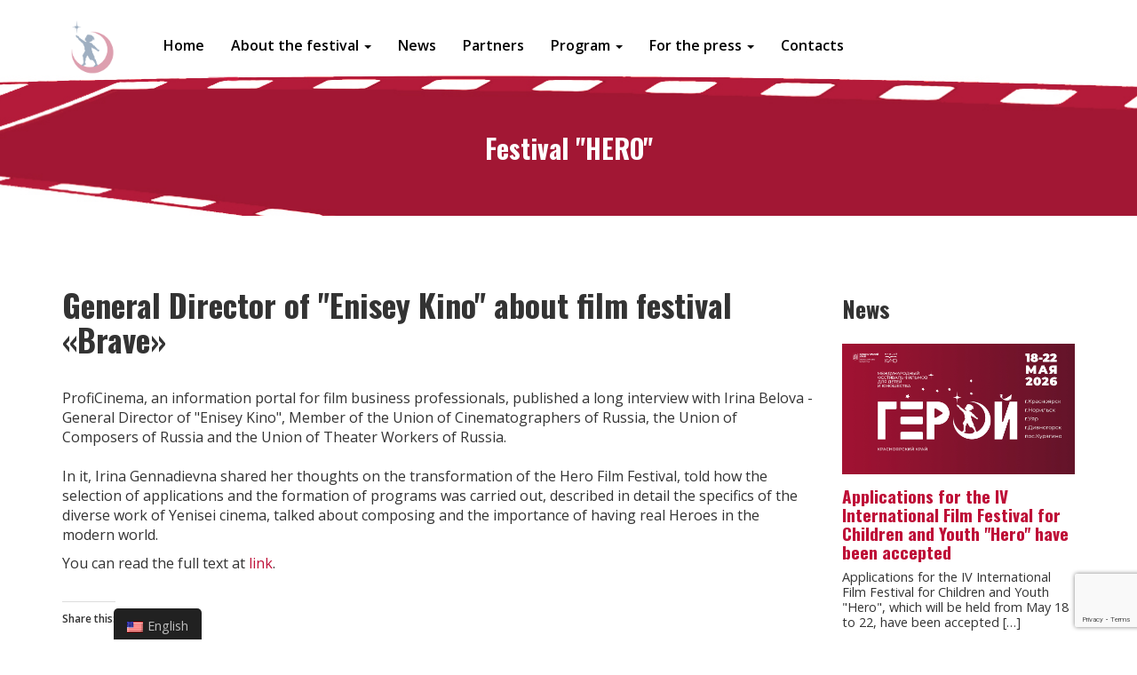

--- FILE ---
content_type: text/html; charset=UTF-8
request_url: https://geroyfilm.ru/en/generalnyj-direktor-enisej-kino-irina-belova-rasskazala-o-mezhdunarodnom-festivale-geroj-na-portale-proficinema/
body_size: 48716
content:
<!DOCTYPE html>
<html lang="en-US">
<head>
	<meta charset="UTF-8">
	<meta http-equiv="X-UA-Compatible" content="IE=edge">
    <meta name="viewport" content="width=device-width, initial-scale=1">
		<link rel="alternate" type="application/rdf+xml" title="RDF mapping" href="https://geroyfilm.ru/en/feed/rdf/">
	<link rel="alternate" type="application/rss+xml" title="RSS" href="https://geroyfilm.ru/en/feed/rss/">
	<link rel="alternate" type="application/rss+xml" title="Comments RSS" href="https://geroyfilm.ru/en/comments/feed/">
	<link rel="pingback" href="https://geroyfilm.ru/xmlrpc.php" />

	
	<!--[if lt IE 9]>
	<script src="//html5shiv.googlecode.com/svn/trunk/html5.js"></script>
	<![endif]-->
	
	<title>Генеральный директор &#171;Енисей кино&#187; Ирина Белова рассказала о Международном фестивале &#171;Герой&#187; на портале &#171;ProfiCinema&#187; &#8212; Фестиваль «ГЕРОЙ»</title>
<link rel='dns-prefetch' href='//www.google.com' />
<link rel='dns-prefetch' href='//secure.gravatar.com' />
<link rel='dns-prefetch' href='//s.w.org' />
<link rel="alternate" type="application/rss+xml" title="Фестиваль «ГЕРОЙ» &raquo; Генеральный директор &#171;Енисей кино&#187; Ирина Белова рассказала о Международном фестивале &#171;Герой&#187; на портале &#171;ProfiCinema&#187; Comments Feed" href="https://geroyfilm.ru/en/generalnyj-direktor-enisej-kino-irina-belova-rasskazala-o-mezhdunarodnom-festivale-geroj-na-portale-proficinema/feed/" />
		<script type="text/javascript">
			window._wpemojiSettings = {"baseUrl":"https:\/\/s.w.org\/images\/core\/emoji\/12.0.0-1\/72x72\/","ext":".png","svgUrl":"https:\/\/s.w.org\/images\/core\/emoji\/12.0.0-1\/svg\/","svgExt":".svg","source":{"concatemoji":"https:\/\/geroyfilm.ru\/wp-includes\/js\/wp-emoji-release.min.js?ver=5.4.18"}};
			/*! This file is auto-generated */
			!function(e,a,t){var n,r,o,i=a.createElement("canvas"),p=i.getContext&&i.getContext("2d");function s(e,t){var a=String.fromCharCode;p.clearRect(0,0,i.width,i.height),p.fillText(a.apply(this,e),0,0);e=i.toDataURL();return p.clearRect(0,0,i.width,i.height),p.fillText(a.apply(this,t),0,0),e===i.toDataURL()}function c(e){var t=a.createElement("script");t.src=e,t.defer=t.type="text/javascript",a.getElementsByTagName("head")[0].appendChild(t)}for(o=Array("flag","emoji"),t.supports={everything:!0,everythingExceptFlag:!0},r=0;r<o.length;r++)t.supports[o[r]]=function(e){if(!p||!p.fillText)return!1;switch(p.textBaseline="top",p.font="600 32px Arial",e){case"flag":return s([127987,65039,8205,9895,65039],[127987,65039,8203,9895,65039])?!1:!s([55356,56826,55356,56819],[55356,56826,8203,55356,56819])&&!s([55356,57332,56128,56423,56128,56418,56128,56421,56128,56430,56128,56423,56128,56447],[55356,57332,8203,56128,56423,8203,56128,56418,8203,56128,56421,8203,56128,56430,8203,56128,56423,8203,56128,56447]);case"emoji":return!s([55357,56424,55356,57342,8205,55358,56605,8205,55357,56424,55356,57340],[55357,56424,55356,57342,8203,55358,56605,8203,55357,56424,55356,57340])}return!1}(o[r]),t.supports.everything=t.supports.everything&&t.supports[o[r]],"flag"!==o[r]&&(t.supports.everythingExceptFlag=t.supports.everythingExceptFlag&&t.supports[o[r]]);t.supports.everythingExceptFlag=t.supports.everythingExceptFlag&&!t.supports.flag,t.DOMReady=!1,t.readyCallback=function(){t.DOMReady=!0},t.supports.everything||(n=function(){t.readyCallback()},a.addEventListener?(a.addEventListener("DOMContentLoaded",n,!1),e.addEventListener("load",n,!1)):(e.attachEvent("onload",n),a.attachEvent("onreadystatechange",function(){"complete"===a.readyState&&t.readyCallback()})),(n=t.source||{}).concatemoji?c(n.concatemoji):n.wpemoji&&n.twemoji&&(c(n.twemoji),c(n.wpemoji)))}(window,document,window._wpemojiSettings);
		</script>
		<style type="text/css">
img.wp-smiley,
img.emoji {
	display: inline !important;
	border: none !important;
	box-shadow: none !important;
	height: 1em !important;
	width: 1em !important;
	margin: 0 .07em !important;
	vertical-align: -0.1em !important;
	background: none !important;
	padding: 0 !important;
}
</style>
	<link rel='stylesheet' id='wp-block-library-css'  href='https://geroyfilm.ru/wp-includes/css/dist/block-library/style.min.css?ver=5.4.18' type='text/css' media='all' />
<style id='wp-block-library-inline-css' type='text/css'>
.has-text-align-justify{text-align:justify;}
</style>
<link rel='stylesheet' id='contact-form-7-css'  href='https://geroyfilm.ru/wp-content/plugins/contact-form-7/includes/css/styles.css?ver=5.2' type='text/css' media='all' />
<link rel='stylesheet' id='wpsm_tabs_r-font-awesome-front-css'  href='https://geroyfilm.ru/wp-content/plugins/tabs-responsive/assets/css/font-awesome/css/font-awesome.min.css?ver=5.4.18' type='text/css' media='all' />
<link rel='stylesheet' id='wpsm_tabs_r_bootstrap-front-css'  href='https://geroyfilm.ru/wp-content/plugins/tabs-responsive/assets/css/bootstrap-front.css?ver=5.4.18' type='text/css' media='all' />
<link rel='stylesheet' id='wpsm_tabs_r_animate-css'  href='https://geroyfilm.ru/wp-content/plugins/tabs-responsive/assets/css/animate.css?ver=5.4.18' type='text/css' media='all' />
<link rel='stylesheet' id='yop-public-css'  href='https://geroyfilm.ru/wp-content/plugins/yop-poll/public/assets/css/yop-poll-public-6.1.7.css?ver=5.4.18' type='text/css' media='all' />
<link rel='stylesheet' id='trp-floater-language-switcher-style-css'  href='https://geroyfilm.ru/wp-content/plugins/translatepress-multilingual/assets/css/trp-floater-language-switcher.css?ver=1.7.8' type='text/css' media='all' />
<link rel='stylesheet' id='trp-language-switcher-style-css'  href='https://geroyfilm.ru/wp-content/plugins/translatepress-multilingual/assets/css/trp-language-switcher.css?ver=1.7.8' type='text/css' media='all' />
<link rel='stylesheet' id='slb_core-css'  href='https://geroyfilm.ru/wp-content/plugins/simple-lightbox/client/css/app.css?ver=2.8.1' type='text/css' media='all' />
<link rel='stylesheet' id='tablepress-default-css'  href='https://geroyfilm.ru/wp-content/tablepress-combined.min.css?ver=8' type='text/css' media='all' />
<link rel='stylesheet' id='social-logos-css'  href='https://geroyfilm.ru/wp-content/plugins/jetpack/_inc/social-logos/social-logos.min.css?ver=8.7.4' type='text/css' media='all' />
<link rel='stylesheet' id='jetpack_css-css'  href='https://geroyfilm.ru/wp-content/plugins/jetpack/css/jetpack.css?ver=8.7.4' type='text/css' media='all' />
<link rel='stylesheet' id='bs-css'  href='https://geroyfilm.ru/wp-content/themes/geroyfilm/css/bootstrap.min.css?ver=5.4.18' type='text/css' media='all' />
<link rel='stylesheet' id='fontawesome-css'  href='https://geroyfilm.ru/wp-content/themes/geroyfilm/css/fontawesome-all.min.css?ver=5.4.18' type='text/css' media='all' />
<link rel='stylesheet' id='owl-css'  href='https://geroyfilm.ru/wp-content/themes/geroyfilm/css/owl/owl.carousel.min.css?ver=5.4.18' type='text/css' media='all' />
<link rel='stylesheet' id='main-css'  href='https://geroyfilm.ru/wp-content/themes/geroyfilm/style.css?ver=5.4.18' type='text/css' media='all' />
<script type='text/javascript' src='https://geroyfilm.ru/wp-includes/js/jquery/jquery.js?ver=1.12.4-wp'></script>
<script type='text/javascript' src='https://geroyfilm.ru/wp-includes/js/jquery/jquery-migrate.min.js?ver=1.4.1'></script>
<script type='text/javascript'>
/* <![CDATA[ */
var objectL10n = {"yopPollParams":{"urlParams":{"ajax":"https:\/\/geroyfilm.ru\/wp-admin\/admin-ajax.php","wpLogin":"https:\/\/geroyfilm.ru\/wp-login.php?redirect_to=https%3A%2F%2Fgeroyfilm.ru%2Fwp-admin%2Fadmin-ajax.php%3Faction%3Dyop_poll_record_wordpress_vote"},"apiParams":{"reCaptcha":{"siteKey":""},"reCaptchaV2Invisible":{"siteKey":""}},"captchaParams":{"imgPath":"https:\/\/geroyfilm.ru\/wp-content\/plugins\/yop-poll\/public\/assets\/img\/","url":"https:\/\/geroyfilm.ru\/wp-content\/plugins\/yop-poll\/app.php","accessibilityAlt":"Sound icon","accessibilityTitle":"Accessibility option: listen to a question and answer it!","accessibilityDescription":"Type below the <strong>answer<\/strong> to what you hear. Numbers or words:","explanation":"Click or touch the <strong>ANSWER<\/strong>","refreshAlt":"Refresh\/reload icon","refreshTitle":"Refresh\/reload: get new images and accessibility option!"},"voteParams":{"invalidPoll":"Invalid Poll","noAnswersSelected":"No answer selected","minAnswersRequired":"At least {min_answers_allowed} answer(s) required","maxAnswersRequired":"A max of {max_answers_allowed} answer(s) accepted","noAnswerForOther":"No other answer entered","noValueForCustomField":"{custom_field_name} is required","consentNotChecked":"You must agree to our terms and conditions","noCaptchaSelected":"Captcha is required","thankYou":"\u0421\u043f\u0430\u0441\u0438\u0431\u043e \u0437\u0430 \u0432\u0430\u0448 \u0433\u043e\u043b\u043e\u0441"},"resultsParams":{"singleVote":"\u0433\u043e\u043b\u043e\u0441","multipleVotes":"\u0433\u043e\u043b\u043e\u0441\u0430","singleAnswer":"\u043e\u0442\u0432\u0435\u0442","multipleAnswers":"\u043e\u0442\u0432\u0435\u0442\u044b"}}};
/* ]]> */
</script>
<script type='text/javascript' src='https://geroyfilm.ru/wp-content/plugins/yop-poll/public/assets/js/yop-poll-public-6.1.7.min.js?ver=5.4.18'></script>
<link rel='https://api.w.org/' href='https://geroyfilm.ru/en/wp-json/' />
<link rel="EditURI" type="application/rsd+xml" title="RSD" href="https://geroyfilm.ru/xmlrpc.php?rsd" />
<link rel="wlwmanifest" type="application/wlwmanifest+xml" href="https://geroyfilm.ru/wp-includes/wlwmanifest.xml" /> 
<link rel='prev' title='Международный фестиваль фильмов для детей и юношества «Герой»:  День второй' href='https://geroyfilm.ru/en/mezhdunarodnyj-festival-filmov-dlja-detej-i-junoshestva-geroj-den-vtoroj/' />
<link rel='next' title='Юная актриса Виталия Корниенко приехала в Красноярск на фестиваль «Герой»' href='https://geroyfilm.ru/en/junaja-aktrisa-vitalija-kornienko-priehala-v-krasnojarsk-na-festival-geroj/' />
<meta name="generator" content="WordPress 5.4.18" />
<link rel="canonical" href="https://geroyfilm.ru/en/generalnyj-direktor-enisej-kino-irina-belova-rasskazala-o-mezhdunarodnom-festivale-geroj-na-portale-proficinema/" />
<link rel='shortlink' href='https://wp.me/p9Ow0m-AI' />
<link rel="alternate" type="application/json+oembed" href="https://geroyfilm.ru/en/wp-json/oembed/1.0/embed?url=https%3A%2F%2Fgeroyfilm.ru%2Fen%2Fgeneralnyj-direktor-enisej-kino-irina-belova-rasskazala-o-mezhdunarodnom-festivale-geroj-na-portale-proficinema%2F" />
<link rel="alternate" type="text/xml+oembed" href="https://geroyfilm.ru/en/wp-json/oembed/1.0/embed?url=https%3A%2F%2Fgeroyfilm.ru%2Fen%2Fgeneralnyj-direktor-enisej-kino-irina-belova-rasskazala-o-mezhdunarodnom-festivale-geroj-na-portale-proficinema%2F&#038;format=xml" />
<script type="text/javascript">
(function(url){
	if(/(?:Chrome\/26\.0\.1410\.63 Safari\/537\.31|WordfenceTestMonBot)/.test(navigator.userAgent)){ return; }
	var addEvent = function(evt, handler) {
		if (window.addEventListener) {
			document.addEventListener(evt, handler, false);
		} else if (window.attachEvent) {
			document.attachEvent('on' + evt, handler);
		}
	};
	var removeEvent = function(evt, handler) {
		if (window.removeEventListener) {
			document.removeEventListener(evt, handler, false);
		} else if (window.detachEvent) {
			document.detachEvent('on' + evt, handler);
		}
	};
	var evts = 'contextmenu dblclick drag dragend dragenter dragleave dragover dragstart drop keydown keypress keyup mousedown mousemove mouseout mouseover mouseup mousewheel scroll'.split(' ');
	var logHuman = function() {
		if (window.wfLogHumanRan) { return; }
		window.wfLogHumanRan = true;
		var wfscr = document.createElement('script');
		wfscr.type = 'text/javascript';
		wfscr.async = true;
		wfscr.src = url + '&r=' + Math.random();
		(document.getElementsByTagName('head')[0]||document.getElementsByTagName('body')[0]).appendChild(wfscr);
		for (var i = 0; i < evts.length; i++) {
			removeEvent(evts[i], logHuman);
		}
	};
	for (var i = 0; i < evts.length; i++) {
		addEvent(evts[i], logHuman);
	}
})('//geroyfilm.ru/en/?wordfence_lh=1&hid=0E999FC57D769BA8E044539C8E89D006');
</script><link rel="alternate" hreflang="ru-RU" href="https://geroyfilm.ru/generalnyj-direktor-enisej-kino-irina-belova-rasskazala-o-mezhdunarodnom-festivale-geroj-na-portale-proficinema/"/>
<link rel="alternate" hreflang="en-US" href="https://geroyfilm.ru/en/generalnyj-direktor-enisej-kino-irina-belova-rasskazala-o-mezhdunarodnom-festivale-geroj-na-portale-proficinema/"/>
<style type='text/css'>img#wpstats{display:none}</style>
<!-- Jetpack Open Graph Tags -->
<meta property="og:type" content="article" />
<meta property="og:title" content="Генеральный директор &#171;Енисей кино&#187; Ирина Белова рассказала о Международном фестивале &#171;Герой&#187; на портале &#171;ProfiCinema&#187;" />
<meta property="og:url" content="https://geroyfilm.ru/en/generalnyj-direktor-enisej-kino-irina-belova-rasskazala-o-mezhdunarodnom-festivale-geroj-na-portale-proficinema/" />
<meta property="og:description" content="На информационном портале для профессионалов кинобизнеса ProfiCinema вышло большое интервью с Ириной Беловой &#8212; генеральным директором Енисей кино, Членом Союза кинематографистов России, Союза…" />
<meta property="article:published_time" content="2020-11-20T05:54:31+00:00" />
<meta property="article:modified_time" content="2022-03-23T10:22:42+00:00" />
<meta property="og:site_name" content="Фестиваль «ГЕРОЙ»" />
<meta property="og:image" content="https://geroyfilm.ru/wp-content/uploads/2021/12/cropped-logo-mini-1.png" />
<meta property="og:image:width" content="512" />
<meta property="og:image:height" content="512" />
<meta property="og:locale" content="en_US" />
<meta name="twitter:text:title" content="Генеральный директор &#171;Енисей кино&#187; Ирина Белова рассказала о Международном фестивале &#171;Герой&#187; на портале &#171;ProfiCinema&#187;" />
<meta name="twitter:image" content="https://geroyfilm.ru/wp-content/uploads/2021/12/cropped-logo-mini-1-270x270.png" />
<meta name="twitter:card" content="summary" />

<!-- End Jetpack Open Graph Tags -->
<link rel="icon" href="https://geroyfilm.ru/wp-content/uploads/2021/12/cropped-logo-mini-1-32x32.png" sizes="32x32" />
<link rel="icon" href="https://geroyfilm.ru/wp-content/uploads/2021/12/cropped-logo-mini-1-192x192.png" sizes="192x192" />
<link rel="apple-touch-icon" href="https://geroyfilm.ru/wp-content/uploads/2021/12/cropped-logo-mini-1-180x180.png" />
<meta name="msapplication-TileImage" content="https://geroyfilm.ru/wp-content/uploads/2021/12/cropped-logo-mini-1-270x270.png" />
			<style type="text/css" id="wp-custom-css">
				.form-allowed-tags {
    display: none;
}

.buttons .news-arch-link {
	margin-top: 18px;
}

section.buttons-voting {
    font-size: 0.8em;
}

.translatepress-en_US .main-logo{
	background: url(/wp-content/uploads/2022/03/logo_en.png) no-repeat center;
	background-size: contain;
}

.wp-image-1665, .wp-image-1666 {
    width: 100%;
	max-width: 500px;
}

.translatepress-en_US .teaserrus {
	display: none;
}

.translatepress-ru_RU .teaseren {
	display: none;
}


.main-greetings-container {
	width: 95%;
	margin: auto;
}

.main-greetings-container a img.main-greeting {
	width: 48%;
	margin: 1%;
}

/*VK Share button*/
.sd-content li.share-custom-vk
{
	
}
.sd-content li.share-custom-vk a.share-custom.share-custom-vk.sd-button.share-icon.no-text
{
	background-color: #0079ff;
	padding: 8px 8px 2px 9px;
	vertical-align: sub;
}
a.share-custom.share-custom-vk.sd-button.share-icon.no-text span
{
}			</style>
			<script async src="https://culturaltracking.ru/static/js/spxl.js?pixelId=20461" data-pixel-id="20461"></script>
</head>
<meta name="proculture-verification" content="14500f843d75ea27b64282b0297c0e82" />
<body class="post-template-default single single-post postid-2276 single-format-standard translatepress-en_US">
	<header>
		<div class="container">
			<div class="row head-row">
				<div class="col-md-1 col-xs-3">
					<a class="head_logo" href="/en/"></a>
				</div>
				<div class="col-md-11 col-xs-9 nav-col">
					<nav class="navbar navbar-default">
						<div class="navbar-header">
							<button type="button" class="navbar-toggle collapsed" data-toggle="collapse" data-target="#topnav" aria-expanded="false">
								<span class="sr-only">Меню</span>
								<span class="icon-bar"></span>
								<span class="icon-bar"></span>
								<span class="icon-bar"></span>
							</button>
						</div>
						<div class="collapse navbar-collapse" id="topnav">
							<ul id="top-nav-ul" class="nav navbar-nav top-menu"><li id="menu-item-19" class="menu-item menu-item-type-post_type menu-item-object-page menu-item-home menu-item-19"><a href="https://geroyfilm.ru/en/">Home</a></li>
<li id="menu-item-119" class="menu-item menu-item-type-post_type menu-item-object-page menu-item-has-children dropdown show-on-hover menu-item-119"><a href="https://geroyfilm.ru/en/informacija/">About the festival <b class="caret"></b></a>
<ul class="dropdown-menu">
	<li id="menu-item-120" class="menu-item menu-item-type-post_type menu-item-object-page menu-item-120"><a href="https://geroyfilm.ru/en/informacija/">Information</a></li>
	<li id="menu-item-37" class="menu-item menu-item-type-post_type menu-item-object-page menu-item-37"><a href="https://geroyfilm.ru/en/standing-order/">Provisions</a></li>
	<li id="menu-item-18" class="menu-item menu-item-type-post_type menu-item-object-page menu-item-18"><a href="https://geroyfilm.ru/en/orgcommittee/">Organizing Committee</a></li>
</ul>
</li>
<li id="menu-item-163" class="menu-item menu-item-type-taxonomy menu-item-object-category menu-item-163"><a href="https://geroyfilm.ru/en/category/news/">News</a></li>
<li id="menu-item-162" class="menu-item menu-item-type-post_type menu-item-object-page menu-item-162"><a href="https://geroyfilm.ru/en/partners/">Partners</a></li>
<li id="menu-item-136" class="menu-item menu-item-type-post_type menu-item-object-page menu-item-has-children dropdown show-on-hover menu-item-136"><a href="https://geroyfilm.ru/en/schedule2018/">Program <b class="caret"></b></a>
<ul class="dropdown-menu">
	<li id="menu-item-5110" class="menu-item menu-item-type-post_type menu-item-object-page menu-item-5110"><a href="https://geroyfilm.ru/en/filmy-2024-2/">Films 2024</a></li>
</ul>
</li>
<li id="menu-item-157" class="menu-item menu-item-type-post_type menu-item-object-page menu-item-has-children dropdown show-on-hover menu-item-157"><a href="https://geroyfilm.ru/en/for-the-press/">For the press <b class="caret"></b></a>
<ul class="dropdown-menu">
	<li id="menu-item-158" class="menu-item menu-item-type-post_type menu-item-object-page menu-item-158"><a href="https://geroyfilm.ru/en/for-the-press/">For media</a></li>
	<li id="menu-item-159" class="menu-item menu-item-type-taxonomy menu-item-object-category menu-item-159"><a href="https://geroyfilm.ru/en/category/media/">Photos and Videos</a></li>
</ul>
</li>
<li id="menu-item-16" class="menu-item menu-item-type-post_type menu-item-object-page menu-item-16"><a href="https://geroyfilm.ru/en/concatcs/">Contacts</a></li>
</ul>						</div>
					</nav>
				</div>
			</div>
		</div>
	</header>
	
<div class="container-fluid title_row">
	<div class="row head-row">
		<div class="col-md-12 title_col">
			<h2>Festival "HERO"</h2>
		</div>
	</div>
</div>
<section>
	<div class="container">
		<div class="row">
			<div class="col-sm-9">
									<article id="post-2276" class="post-2276 post type-post status-publish format-standard hentry category-news-archive"> 						<h1>General Director of "Enisey Kino" about film festival «Brave»</h1>
						<div class="meta">
													</div>
												
<p>ProfiCinema, an information portal for film business professionals, published a long interview with Irina Belova - General Director of "Enisey Kino", Member of the Union of Cinematographers of Russia, the Union of Composers of Russia and the Union of Theater Workers of Russia.<br><br>In it, Irina Gennadievna shared her thoughts on the transformation of the Hero Film Festival, told how the selection of applications and the formation of programs was carried out, described in detail the specifics of the diverse work of Yenisei cinema, talked about composing and the importance of having real Heroes in the modern world.</p>



<p>You can read the full text at&nbsp;<a href="https://www.proficinema.ru/interviews/detail.php?ID=312216" target="_blank" rel="noreferrer noopener">link</a>.</p>
<div class="sharedaddy sd-sharing-enabled"><div class="robots-nocontent sd-block sd-social sd-social-icon sd-sharing"><h3 class="sd-title" data-no-translation="" data-trp-gettext="">Share this:</h3><div class="sd-content"><ul><li class="share-telegram"><a rel="nofollow noopener noreferrer" data-shared="" class="share-telegram sd-button share-icon no-text" href="https://geroyfilm.ru/en/generalnyj-direktor-enisej-kino-irina-belova-rasskazala-o-mezhdunarodnom-festivale-geroj-na-portale-proficinema/?share=telegram" target="_blank" title="Click to share on Telegram" data-no-translation-title=""><span></span><span class="sharing-screen-reader-text">Click to share on Telegram (Opens in new window)</span></a></li><li class="share-jetpack-whatsapp"><a rel="nofollow noopener noreferrer" data-shared="" class="share-jetpack-whatsapp sd-button share-icon no-text" href="https://geroyfilm.ru/en/generalnyj-direktor-enisej-kino-irina-belova-rasskazala-o-mezhdunarodnom-festivale-geroj-na-portale-proficinema/?share=jetpack-whatsapp" target="_blank" title="Click to share on WhatsApp" data-no-translation-title=""><span></span><span class="sharing-screen-reader-text">Click to share on WhatsApp (Opens in new window)</span></a></li><li class="share-custom share-custom-vk"><a rel="nofollow noopener noreferrer" data-shared="" class="share-custom share-custom-vk sd-button share-icon no-text" href="https://geroyfilm.ru/en/generalnyj-direktor-enisej-kino-irina-belova-rasskazala-o-mezhdunarodnom-festivale-geroj-na-portale-proficinema/?share=custom-1742559958" target="_blank" title="Click to share on VK" data-no-translation-title=""><span style="background-image:url(&quot;/wp-content/uploads/2025/03/vk_logo_32.png&quot;);"></span><span class="sharing-screen-reader-text">Click to share on VK (Opens in new window)</span></a></li><li class="share-end"></li></ul></div></div></div>					</article>
								<a href="https://geroyfilm.ru/en/mezhdunarodnyj-festival-filmov-dlja-detej-i-junoshestva-geroj-den-vtoroj/" rel="prev"><- Предыдущий пост: Международный фестиваль фильмов для детей и юношества «Герой»:  День второй</a> 
				<a href="https://geroyfilm.ru/en/junaja-aktrisa-vitalija-kornienko-priehala-v-krasnojarsk-na-festival-geroj/" rel="next">Следующий пост: Юная актриса Виталия Корниенко приехала в Красноярск на фестиваль «Герой» -></a> 
				<div id="comments"> 	<h2>Всего комментариев: 1</h2>
		<ul class="comment-list media-list">
		<li id="comment-322" class="comment even thread-even depth-1 media">
<div class="media-left"><img alt='Полина Приймак' src='https://secure.gravatar.com/avatar/4fb80e94b56e79c35d269b80cfb28579?s=64&#038;d=mm&#038;r=g' srcset='https://secure.gravatar.com/avatar/4fb80e94b56e79c35d269b80cfb28579?s=128&#038;d=mm&#038;r=g 2x' class='avatar avatar-64 photo media-object' height='64' width='64' /></div>
<div class="media-body"><span class="meta media-heading">Автор: Полина Приймак
  Добавлено November 21, 2020 в 05:21
</span><p>Фильм очень хороший .Советую посмотреть .Смысл хороший .Ещё иногда были эпизоды в фильме ,которые стимулировали .Фильм крутой !!!!</p>
<a rel='nofollow' class='comment-reply-link' href='https://geroyfilm.ru/en/generalnyj-direktor-enisej-kino-irina-belova-rasskazala-o-mezhdunarodnom-festivale-geroj-na-portale-proficinema/?replytocom=322#respond' data-commentid="322" data-postid="2276" data-belowelement="comment-322" data-respondelement="respond" aria-label='Reply to Полина Приймак' data-no-translation-aria-label="">Ответить</a></div>
</li><!-- #comment-## -->
	</ul>
					<div id="respond" class="comment-respond">
		<h3 id="reply-title" class="comment-reply-title">Leave a comment <small><a rel="nofollow" id="cancel-comment-reply-link" href="/en/generalnyj-direktor-enisej-kino-irina-belova-rasskazala-o-mezhdunarodnom-festivale-geroj-na-portale-proficinema/#respond" style="display:none;">Отменить ответ</a></small></h3><form action="https://geroyfilm.ru/wp-comments-post.php" method="post" id="commentform" class="comment-form" data-trp-original-action="https://geroyfilm.ru/wp-comments-post.php"><p class="comment-notes">Ваш email не будет опубликован.</p><div class="form-group"><label for="comment">Comment:</label><textarea class="form-control" id="comment" name="comment" cols="45" rows="8" required></textarea></div><p class="help-block form-allowed-tags" data-no-translation="" data-trp-gettext="">Вы можете использовать следующие <abbr>HTML</abbr> тэги: <code>&lt;a href=&quot;&quot; title=&quot;&quot;&gt; &lt;abbr title=&quot;&quot;&gt; &lt;acronym title=&quot;&quot;&gt; &lt;b&gt; &lt;blockquote cite=&quot;&quot;&gt; &lt;cite&gt; &lt;code&gt; &lt;del datetime=&quot;&quot;&gt; &lt;em&gt; &lt;i&gt; &lt;q cite=&quot;&quot;&gt; &lt;s&gt; &lt;strike&gt; &lt;strong&gt; </code></p><div class="form-group"><label for="author">Имя</label><input class="form-control" id="author" name="author" type="text" value="" size="30" required></div>
<div class="form-group"><label for="email">Email</label><input class="form-control" id="email" name="email" type="email" value="" size="30" required></div>
<div class="form-group"><label for="url">Сайт</label><input class="form-control" id="url" name="url" type="text" value="" size="30"></div>
<p class="comment-form-cookies-consent"><input id="wp-comment-cookies-consent" name="wp-comment-cookies-consent" type="checkbox" value="yes" /> <label for="wp-comment-cookies-consent" data-no-translation="" data-trp-gettext="">Save my name, email, and website in this browser for the next time I comment.</label></p>
<p class="comment-subscription-form"><input type="checkbox" name="subscribe_comments" id="subscribe_comments" value="subscribe" style="width: auto; -moz-appearance: checkbox; -webkit-appearance: checkbox;" /> <label class="subscribe-label" id="subscribe-label" for="subscribe_comments" data-no-translation="" data-trp-gettext="">Notify me of follow-up comments by email.</label></p><p class="comment-subscription-form"><input type="checkbox" name="subscribe_blog" id="subscribe_blog" value="subscribe" style="width: auto; -moz-appearance: checkbox; -webkit-appearance: checkbox;" /> <label class="subscribe-label" id="subscribe-blog-label" for="subscribe_blog" data-no-translation="" data-trp-gettext="">Notify me of new posts by email.</label></p><p class="form-submit"><input name="submit" type="submit" id="submit" class="btn btn-default" value="Send" /> <input type='hidden' name='comment_post_ID' value='2276' id='comment_post_ID' />
<input type='hidden' name='comment_parent' id='comment_parent' value='0' />
</p><p style="display: none;"><input type="hidden" id="akismet_comment_nonce" name="akismet_comment_nonce" value="dba6da35da" /></p><p style="display: none;"><input type="hidden" id="ak_js" name="ak_js" value="229"/></p><input type="hidden" name="trp-form-language" value="en"/></form>	</div><!-- #respond -->
	</div>			</div>
			<aside class="col-sm-3">
<h3>News</h3>
<div class="sidebar_news">

<div class="news_article"><img width="1024" height="576" src="https://geroyfilm.ru/wp-content/uploads/2025/11/im6ai3fnxp81udidyfx7snpx8g6cbjv1t4lcsmnwnqjx326u7xtyv4dk-naacgsq7yswnbeivpfo0oblxqifulsj.jpg" class="attachment-small size-small wp-post-image" alt="" srcset="https://geroyfilm.ru/wp-content/uploads/2025/11/im6ai3fnxp81udidyfx7snpx8g6cbjv1t4lcsmnwnqjx326u7xtyv4dk-naacgsq7yswnbeivpfo0oblxqifulsj.jpg 1024w, https://geroyfilm.ru/wp-content/uploads/2025/11/im6ai3fnxp81udidyfx7snpx8g6cbjv1t4lcsmnwnqjx326u7xtyv4dk-naacgsq7yswnbeivpfo0oblxqifulsj-300x169.jpg 300w, https://geroyfilm.ru/wp-content/uploads/2025/11/im6ai3fnxp81udidyfx7snpx8g6cbjv1t4lcsmnwnqjx326u7xtyv4dk-naacgsq7yswnbeivpfo0oblxqifulsj-768x432.jpg 768w, https://geroyfilm.ru/wp-content/uploads/2025/11/im6ai3fnxp81udidyfx7snpx8g6cbjv1t4lcsmnwnqjx326u7xtyv4dk-naacgsq7yswnbeivpfo0oblxqifulsj-250x141.jpg 250w" sizes="(max-width: 1024px) 100vw, 1024px" data-attachment-id="7494" data-permalink="https://geroyfilm.ru/en/zavershen-priem-zajavok-na-iv-mezhdunarodnyj-festival-filmov-dlja-detej-i-junoshestva-geroj/im6ai3fnxp81udidyfx7snpx8g6cbjv1t4lcsmnwnqjx326u7xtyv4dk-naacgsq7yswnbeivpfo0oblxqifulsj/" data-orig-file="https://geroyfilm.ru/wp-content/uploads/2025/11/im6ai3fnxp81udidyfx7snpx8g6cbjv1t4lcsmnwnqjx326u7xtyv4dk-naacgsq7yswnbeivpfo0oblxqifulsj.jpg" data-orig-size="1024,576" data-comments-opened="1" data-image-meta="{&quot;aperture&quot;:&quot;0&quot;,&quot;credit&quot;:&quot;&quot;,&quot;camera&quot;:&quot;&quot;,&quot;caption&quot;:&quot;&quot;,&quot;created_timestamp&quot;:&quot;0&quot;,&quot;copyright&quot;:&quot;&quot;,&quot;focal_length&quot;:&quot;0&quot;,&quot;iso&quot;:&quot;0&quot;,&quot;shutter_speed&quot;:&quot;0&quot;,&quot;title&quot;:&quot;&quot;,&quot;orientation&quot;:&quot;0&quot;}" data-image-title="Im6ai3fNxP81udIdYfX7SNPX8g6cbjv1T4lCSMNWNQJx326u7XtYV4Dk-NaACGSQ7ySwNBEiVPFO0OBlxQiFulSj" data-image-description="" data-medium-file="https://geroyfilm.ru/wp-content/uploads/2025/11/im6ai3fnxp81udidyfx7snpx8g6cbjv1t4lcsmnwnqjx326u7xtyv4dk-naacgsq7yswnbeivpfo0oblxqifulsj-300x169.jpg" data-large-file="https://geroyfilm.ru/wp-content/uploads/2025/11/im6ai3fnxp81udidyfx7snpx8g6cbjv1t4lcsmnwnqjx326u7xtyv4dk-naacgsq7yswnbeivpfo0oblxqifulsj.jpg" /><h4><a href="https://geroyfilm.ru/en/zavershen-priem-zajavok-na-iv-mezhdunarodnyj-festival-filmov-dlja-detej-i-junoshestva-geroj/">Applications for the IV International Film Festival for Children and Youth "Hero" have been accepted</a></h4><div class="news_excerpt">Applications for the IV International Film Festival for Children and Youth "Hero", which will be held from May 18 to 22, have been accepted […]</div></div><div class="news_article"><img width="1024" height="576" src="https://geroyfilm.ru/wp-content/uploads/2025/09/izobrazhenie-whatsapp-2025-09-11-v-15.27.12_23ef8959.jpg" class="attachment-small size-small wp-post-image" alt="" srcset="https://geroyfilm.ru/wp-content/uploads/2025/09/izobrazhenie-whatsapp-2025-09-11-v-15.27.12_23ef8959.jpg 1024w, https://geroyfilm.ru/wp-content/uploads/2025/09/izobrazhenie-whatsapp-2025-09-11-v-15.27.12_23ef8959-300x169.jpg 300w, https://geroyfilm.ru/wp-content/uploads/2025/09/izobrazhenie-whatsapp-2025-09-11-v-15.27.12_23ef8959-768x432.jpg 768w, https://geroyfilm.ru/wp-content/uploads/2025/09/izobrazhenie-whatsapp-2025-09-11-v-15.27.12_23ef8959-250x141.jpg 250w" sizes="(max-width: 1024px) 100vw, 1024px" data-attachment-id="7025" data-permalink="https://geroyfilm.ru/en/iv-mezhdunarodnyj-festival-filmov-dlja-detej-i-junoshestva-geroj-objavljaet-start-prijoma-zajavok/izobrazhenie-whatsapp-2025-09-11-v-15-27-12_23ef8959/" data-orig-file="https://geroyfilm.ru/wp-content/uploads/2025/09/izobrazhenie-whatsapp-2025-09-11-v-15.27.12_23ef8959.jpg" data-orig-size="1024,576" data-comments-opened="1" data-image-meta="{&quot;aperture&quot;:&quot;0&quot;,&quot;credit&quot;:&quot;&quot;,&quot;camera&quot;:&quot;&quot;,&quot;caption&quot;:&quot;&quot;,&quot;created_timestamp&quot;:&quot;0&quot;,&quot;copyright&quot;:&quot;&quot;,&quot;focal_length&quot;:&quot;0&quot;,&quot;iso&quot;:&quot;0&quot;,&quot;shutter_speed&quot;:&quot;0&quot;,&quot;title&quot;:&quot;&quot;,&quot;orientation&quot;:&quot;0&quot;}" data-image-title="Изображение WhatsApp 2025-09-11 в 15.27.12_23ef8959" data-image-description="" data-medium-file="https://geroyfilm.ru/wp-content/uploads/2025/09/izobrazhenie-whatsapp-2025-09-11-v-15.27.12_23ef8959-300x169.jpg" data-large-file="https://geroyfilm.ru/wp-content/uploads/2025/09/izobrazhenie-whatsapp-2025-09-11-v-15.27.12_23ef8959.jpg" /><h4><a href="https://geroyfilm.ru/en/iv-mezhdunarodnyj-festival-filmov-dlja-detej-i-junoshestva-geroj-objavljaet-start-prijoma-zajavok/">The IV International Film Festival for Children and Youth "Hero" announces the start of accepting applications.</a></h4><div class="news_excerpt">The IV International Film Festival for Children and Youth "Hero" is currently accepting applications. It will take place in five settlements […]</div></div><div class="news_article"><img width="1600" height="755" src="https://geroyfilm.ru/wp-content/uploads/2025/04/izobrazhenie-whatsapp-2025-04-02-v-10.52.19_73c22afb.jpg" class="attachment-small size-small wp-post-image" alt="" srcset="https://geroyfilm.ru/wp-content/uploads/2025/04/izobrazhenie-whatsapp-2025-04-02-v-10.52.19_73c22afb.jpg 1600w, https://geroyfilm.ru/wp-content/uploads/2025/04/izobrazhenie-whatsapp-2025-04-02-v-10.52.19_73c22afb-300x142.jpg 300w, https://geroyfilm.ru/wp-content/uploads/2025/04/izobrazhenie-whatsapp-2025-04-02-v-10.52.19_73c22afb-1024x483.jpg 1024w, https://geroyfilm.ru/wp-content/uploads/2025/04/izobrazhenie-whatsapp-2025-04-02-v-10.52.19_73c22afb-768x362.jpg 768w, https://geroyfilm.ru/wp-content/uploads/2025/04/izobrazhenie-whatsapp-2025-04-02-v-10.52.19_73c22afb-1536x725.jpg 1536w, https://geroyfilm.ru/wp-content/uploads/2025/04/izobrazhenie-whatsapp-2025-04-02-v-10.52.19_73c22afb-250x118.jpg 250w" sizes="(max-width: 1600px) 100vw, 1600px" data-attachment-id="6958" data-permalink="https://geroyfilm.ru/en/v-krasnojarske-proshel-mezhdunarodnyj-festival-filmov-dlja-detej-i-junoshestva-geroj-kinoshkola/izobrazhenie-whatsapp-2025-04-02-v-10-52-19_73c22afb/" data-orig-file="https://geroyfilm.ru/wp-content/uploads/2025/04/izobrazhenie-whatsapp-2025-04-02-v-10.52.19_73c22afb.jpg" data-orig-size="1600,755" data-comments-opened="1" data-image-meta="{&quot;aperture&quot;:&quot;0&quot;,&quot;credit&quot;:&quot;&quot;,&quot;camera&quot;:&quot;&quot;,&quot;caption&quot;:&quot;&quot;,&quot;created_timestamp&quot;:&quot;0&quot;,&quot;copyright&quot;:&quot;&quot;,&quot;focal_length&quot;:&quot;0&quot;,&quot;iso&quot;:&quot;0&quot;,&quot;shutter_speed&quot;:&quot;0&quot;,&quot;title&quot;:&quot;&quot;,&quot;orientation&quot;:&quot;0&quot;}" data-image-title="Изображение WhatsApp 2025-04-02 в 10.52.19_73c22afb" data-image-description="" data-medium-file="https://geroyfilm.ru/wp-content/uploads/2025/04/izobrazhenie-whatsapp-2025-04-02-v-10.52.19_73c22afb-300x142.jpg" data-large-file="https://geroyfilm.ru/wp-content/uploads/2025/04/izobrazhenie-whatsapp-2025-04-02-v-10.52.19_73c22afb-1024x483.jpg" /><h4><a href="https://geroyfilm.ru/en/v-krasnojarske-proshel-mezhdunarodnyj-festival-filmov-dlja-detej-i-junoshestva-geroj-kinoshkola/">The International Film Festival for Children and Youth "Hero" was held in Krasnoyarsk: Film School;</a></h4><div class="news_excerpt">From March, 26th till March 30th, 2025, the International Film Festival for Children and Youth "Hero: Film School" was held in Krasnoyarsk […]</div></div><div class="news_article"><img width="2560" height="1790" src="https://geroyfilm.ru/wp-content/uploads/2025/03/4ezm8oifb_e.jpg" class="attachment-small size-small wp-post-image" alt="" srcset="https://geroyfilm.ru/wp-content/uploads/2025/03/4ezm8oifb_e.jpg 2560w, https://geroyfilm.ru/wp-content/uploads/2025/03/4ezm8oifb_e-300x210.jpg 300w, https://geroyfilm.ru/wp-content/uploads/2025/03/4ezm8oifb_e-1024x716.jpg 1024w, https://geroyfilm.ru/wp-content/uploads/2025/03/4ezm8oifb_e-768x537.jpg 768w, https://geroyfilm.ru/wp-content/uploads/2025/03/4ezm8oifb_e-1536x1074.jpg 1536w, https://geroyfilm.ru/wp-content/uploads/2025/03/4ezm8oifb_e-2048x1432.jpg 2048w, https://geroyfilm.ru/wp-content/uploads/2025/03/4ezm8oifb_e-215x150.jpg 215w" sizes="(max-width: 2560px) 100vw, 2560px" data-attachment-id="6954" data-permalink="https://geroyfilm.ru/en/intensiv-geroj-kinoshkola/4ezm8oifb_e/" data-orig-file="https://geroyfilm.ru/wp-content/uploads/2025/03/4ezm8oifb_e.jpg" data-orig-size="2560,1790" data-comments-opened="1" data-image-meta="{&quot;aperture&quot;:&quot;0&quot;,&quot;credit&quot;:&quot;&quot;,&quot;camera&quot;:&quot;&quot;,&quot;caption&quot;:&quot;&quot;,&quot;created_timestamp&quot;:&quot;0&quot;,&quot;copyright&quot;:&quot;&quot;,&quot;focal_length&quot;:&quot;0&quot;,&quot;iso&quot;:&quot;0&quot;,&quot;shutter_speed&quot;:&quot;0&quot;,&quot;title&quot;:&quot;&quot;,&quot;orientation&quot;:&quot;0&quot;}" data-image-title="4eZM8OIFB_E" data-image-description="" data-medium-file="https://geroyfilm.ru/wp-content/uploads/2025/03/4ezm8oifb_e-300x210.jpg" data-large-file="https://geroyfilm.ru/wp-content/uploads/2025/03/4ezm8oifb_e-1024x716.jpg" /><h4><a href="https://geroyfilm.ru/en/intensiv-geroj-kinoshkola/">Intensive "Hero:Film School";</a></h4><div class="news_excerpt">On March 26, the intensive training "Hero": Film school opened with great success!  More than 100 participants came to immerse themselves in the world of cinema and gain unique knowledge […]</div></div><div class="news_article"><img width="800" height="533" src="https://geroyfilm.ru/wp-content/uploads/2025/03/88482c14-2b77-483b-85db-067c88f13689_11zon.jpg" class="attachment-small size-small wp-post-image" alt="" srcset="https://geroyfilm.ru/wp-content/uploads/2025/03/88482c14-2b77-483b-85db-067c88f13689_11zon.jpg 800w, https://geroyfilm.ru/wp-content/uploads/2025/03/88482c14-2b77-483b-85db-067c88f13689_11zon-300x200.jpg 300w, https://geroyfilm.ru/wp-content/uploads/2025/03/88482c14-2b77-483b-85db-067c88f13689_11zon-768x512.jpg 768w, https://geroyfilm.ru/wp-content/uploads/2025/03/88482c14-2b77-483b-85db-067c88f13689_11zon-225x150.jpg 225w" sizes="(max-width: 800px) 100vw, 800px" data-attachment-id="6940" data-permalink="https://geroyfilm.ru/en/mezhdunarodnyj-festival-filmov-dlja-detej-i-junoshestva-geroj-kinoshkola-2/88482c14-2b77-483b-85db-067c88f13689_11zon/" data-orig-file="https://geroyfilm.ru/wp-content/uploads/2025/03/88482c14-2b77-483b-85db-067c88f13689_11zon.jpg" data-orig-size="800,533" data-comments-opened="1" data-image-meta="{&quot;aperture&quot;:&quot;0&quot;,&quot;credit&quot;:&quot;&quot;,&quot;camera&quot;:&quot;&quot;,&quot;caption&quot;:&quot;&quot;,&quot;created_timestamp&quot;:&quot;0&quot;,&quot;copyright&quot;:&quot;&quot;,&quot;focal_length&quot;:&quot;0&quot;,&quot;iso&quot;:&quot;0&quot;,&quot;shutter_speed&quot;:&quot;0&quot;,&quot;title&quot;:&quot;&quot;,&quot;orientation&quot;:&quot;0&quot;}" data-image-title="88482c14-2b77-483b-85db-067c88f13689_11zon" data-image-description="" data-medium-file="https://geroyfilm.ru/wp-content/uploads/2025/03/88482c14-2b77-483b-85db-067c88f13689_11zon-300x200.jpg" data-large-file="https://geroyfilm.ru/wp-content/uploads/2025/03/88482c14-2b77-483b-85db-067c88f13689_11zon.jpg" /><h4><a href="https://geroyfilm.ru/en/mezhdunarodnyj-festival-filmov-dlja-detej-i-junoshestva-geroj-kinoshkola-2/">Free screenings of festival films within the "Hero": FILM SCHOOL</a></h4><div class="news_excerpt">Great news for movie lovers, especially for children and youth! "Hero": FILM SCHOOL will be held from March, 26th […]</div></div>
</div>
</aside>
		</div>
	</div>
</section>
	<footer>
		<div class="container">
			<div class="row menu-bottom">
				<div class="col-md-12">
					<ul id="bottom-nav" class="nav nav-pills bottom-menu"><li id="menu-item-164" class="menu-item menu-item-type-taxonomy menu-item-object-category menu-item-164"><a href="https://geroyfilm.ru/en/category/news/">News</a></li>
<li id="menu-item-4664" class="menu-item menu-item-type-post_type menu-item-object-page menu-item-4664"><a href="https://geroyfilm.ru/en/application/">Application</a></li>
<li id="menu-item-68" class="menu-item menu-item-type-post_type menu-item-object-page menu-item-68"><a href="https://geroyfilm.ru/en/standing-order/">Provisions</a></li>
<li id="menu-item-165" class="menu-item menu-item-type-post_type menu-item-object-page menu-item-165"><a href="https://geroyfilm.ru/en/partners/">Partners</a></li>
<li id="menu-item-69" class="menu-item menu-item-type-post_type menu-item-object-page menu-item-69"><a href="https://geroyfilm.ru/en/concatcs/">Contacts</a></li>
</ul>						<div class="row copyright">
				<div class="col-md-12 soc">
					  <a href="https://vk.com/enisey_kino" target="_blank"><i class="fab fa-vk fa-lg"></i></a>
                      <a href="https://tttttt.me/eniseykino" target="_blank"><i class="fab fa-telegram fa-lg"></i></a>
					  <a href="https://rutube.ru/channel/27170931/" target="_blank"><i class="fab fa-rutube fa-lg"></i></a>
				<div class="col-md-12">
					<p>© Международный кинофестиваль для детей и юношества «ГЕРОЙ», 2026</p>
				</div>
			</div>
		</div>
	</footer>
        <div id="trp-floater-ls" onclick="" data-no-translation class="trp-language-switcher-container trp-floater-ls-names trp-bottom-left" >
            <div id="trp-floater-ls-current-language" class="trp-with-flags">
                <a href="javascript:void(0)" class="trp-floater-ls-disabled-language trp-ls-disabled-language" onclick="void(0)">
					<img class="trp-flag-image" src="https://geroyfilm.ru/wp-content/plugins/translatepress-multilingual/assets/images/flags/en_US.png" width="18" height="12" alt="en_US" title="English">English				</a>
            </div>
            <div id="trp-floater-ls-language-list" class="trp-with-flags" >
                                    <a href="https://geroyfilm.ru/generalnyj-direktor-enisej-kino-irina-belova-rasskazala-o-mezhdunarodnom-festivale-geroj-na-portale-proficinema/"  title="Русский">
						<img class="trp-flag-image" src="https://geroyfilm.ru/wp-content/plugins/translatepress-multilingual/assets/images/flags/ru_RU.png" width="18" height="12" alt="ru_RU" title="Русский">Русский					</a>
                				<a href="javascript:void(0)"
				   class="trp-floater-ls-disabled-language trp-ls-disabled-language">
					<img class="trp-flag-image" src="https://geroyfilm.ru/wp-content/plugins/translatepress-multilingual/assets/images/flags/en_US.png" width="18" height="12" alt="en_US" title="English">English				</a>
            </div>
        </div>

    	<div style="display:none">
	<div class="grofile-hash-map-4fb80e94b56e79c35d269b80cfb28579">
	</div>
	</div>
<script type='text/javascript'>
/* <![CDATA[ */
var trp_data = {"trp_custom_ajax_url":"https:\/\/geroyfilm.ru\/wp-content\/plugins\/translatepress-multilingual\/includes\/trp-ajax.php","trp_wp_ajax_url":"https:\/\/geroyfilm.ru\/wp-admin\/admin-ajax.php","trp_language_to_query":"en_US","trp_original_language":"ru_RU","trp_current_language":"en_US","trp_skip_selectors":["[data-no-translation]","[data-no-dynamic-translation]","[data-trp-translate-id-innertext]","script","style","head","trp-span","translate-press","#select2-billing_country-results","#select2-shipping_country-results","[data-trp-translate-id]","[data-trpgettextoriginal]","[data-trp-post-slug]"],"trp_base_selectors":["data-trp-translate-id","data-trpgettextoriginal","data-trp-post-slug"],"trp_attributes_selectors":{"text":{"accessor":"outertext","attribute":false},"block":{"accessor":"innertext","attribute":false},"image_src":{"selector":"img[src]","accessor":"src","attribute":true},"submit":{"selector":"input[type='submit'],input[type='button']","accessor":"value","attribute":true},"placeholder":{"selector":"input[placeholder],textarea[placeholder]","accessor":"placeholder","attribute":true},"title":{"selector":"[title]","accessor":"title","attribute":true},"a_href":{"selector":"a[href]","accessor":"href","attribute":true},"button":{"accessor":"outertext","attribute":false},"option":{"accessor":"innertext","attribute":false}},"trp_attributes_accessors":["outertext","innertext","src","value","placeholder","title","href"],"gettranslationsnonceregular":"81cce1506d","showdynamiccontentbeforetranslation":"","skip_strings_from_dynamic_translation":[],"skip_strings_from_dynamic_translation_for_substrings":{"href":["amazon-adsystem","googleads","g.doubleclick"]},"duplicate_detections_allowed":"100","trp_translate_numerals_opt":"no"};
/* ]]> */
</script>
<script type='text/javascript' src='https://geroyfilm.ru/wp-content/plugins/translatepress-multilingual/assets/js/trp-translate-dom-changes.js?ver=1.7.8'></script>
<script type='text/javascript'>
/* <![CDATA[ */
var wpcf7 = {"apiSettings":{"root":"https:\/\/geroyfilm.ru\/en\/wp-json\/contact-form-7\/v1","namespace":"contact-form-7\/v1"},"cached":"1"};
/* ]]> */
</script>
<script type='text/javascript' src='https://geroyfilm.ru/wp-content/plugins/contact-form-7/includes/js/scripts.js?ver=5.2'></script>
<script type='text/javascript' src='https://geroyfilm.ru/wp-content/plugins/tabs-responsive/assets/js/tabs-custom.js?ver=5.4.18'></script>
<script type='text/javascript' src='https://geroyfilm.ru/wp-content/plugins/tabs-responsive/assets/js/bootstrap.js?ver=5.4.18'></script>
<script type='text/javascript' src='https://www.google.com/recaptcha/api.js?render=6LdHtbEZAAAAAOogIi-55EiPfXBRY0rukuXXIq6p&#038;ver=3.0'></script>
<script type='text/javascript'>
/* <![CDATA[ */
var wpcf7_recaptcha = {"sitekey":"6LdHtbEZAAAAAOogIi-55EiPfXBRY0rukuXXIq6p","actions":{"homepage":"homepage","contactform":"contactform"}};
/* ]]> */
</script>
<script type='text/javascript' src='https://geroyfilm.ru/wp-content/plugins/contact-form-7/modules/recaptcha/script.js?ver=5.2'></script>
<script type='text/javascript' src='https://secure.gravatar.com/js/gprofiles.js?ver=202604'></script>
<script type='text/javascript'>
/* <![CDATA[ */
var WPGroHo = {"my_hash":""};
/* ]]> */
</script>
<script type='text/javascript' src='https://geroyfilm.ru/wp-content/plugins/jetpack/modules/wpgroho.js?ver=8.7.4'></script>
<script type='text/javascript' src='https://geroyfilm.ru/wp-includes/js/wp-embed.min.js?ver=5.4.18'></script>
<script async="async" type='text/javascript' src='https://geroyfilm.ru/wp-content/plugins/akismet/_inc/form.js?ver=4.1.6'></script>
<script type='text/javascript' src='https://geroyfilm.ru/wp-content/themes/geroyfilm/js/bootstrap.min.js?ver=5.4.18'></script>
<script type='text/javascript' src='https://geroyfilm.ru/wp-content/themes/geroyfilm/js/owl.carousel.min.js?ver=5.4.18'></script>
<script type='text/javascript' src='https://geroyfilm.ru/wp-content/themes/geroyfilm/js/main.js?ver=5.4.18'></script>
<script type='text/javascript'>
/* <![CDATA[ */
var sharing_js_options = {"lang":"en","counts":"1","is_stats_active":"1"};
/* ]]> */
</script>
<script type='text/javascript' src='https://geroyfilm.ru/wp-content/plugins/jetpack/_inc/build/sharedaddy/sharing.min.js?ver=8.7.4'></script>
<script type='text/javascript'>
var windowOpen;
			jQuery( document.body ).on( 'click', 'a.share-telegram', function() {
				// If there's another sharing window open, close it.
				if ( 'undefined' !== typeof windowOpen ) {
					windowOpen.close();
				}
				windowOpen = window.open( jQuery( this ).attr( 'href' ), 'wpcomtelegram', 'menubar=1,resizable=1,width=450,height=450' );
				return false;
			});
</script>
<script type="text/javascript" id="slb_context">/* <![CDATA[ */if ( !!window.jQuery ) {(function($){$(document).ready(function(){if ( !!window.SLB ) { {$.extend(SLB, {"context":["public","user_guest"]});} }})})(jQuery);}/* ]]> */</script>
<script type='text/javascript' src='https://stats.wp.com/e-202604.js' async='async' defer='defer'></script>
<script type='text/javascript'>
	_stq = window._stq || [];
	_stq.push([ 'view', {v:'ext',j:'1:8.7.4',blog:'145026454',post:'2276',tz:'7',srv:'geroyfilm.ru'} ]);
	_stq.push([ 'clickTrackerInit', '145026454', '2276' ]);
</script>
</body>
</html>

--- FILE ---
content_type: text/html; charset=utf-8
request_url: https://www.google.com/recaptcha/api2/anchor?ar=1&k=6LdHtbEZAAAAAOogIi-55EiPfXBRY0rukuXXIq6p&co=aHR0cHM6Ly9nZXJveWZpbG0ucnU6NDQz&hl=en&v=PoyoqOPhxBO7pBk68S4YbpHZ&size=invisible&anchor-ms=20000&execute-ms=30000&cb=ssscxcll3fv1
body_size: 48836
content:
<!DOCTYPE HTML><html dir="ltr" lang="en"><head><meta http-equiv="Content-Type" content="text/html; charset=UTF-8">
<meta http-equiv="X-UA-Compatible" content="IE=edge">
<title>reCAPTCHA</title>
<style type="text/css">
/* cyrillic-ext */
@font-face {
  font-family: 'Roboto';
  font-style: normal;
  font-weight: 400;
  font-stretch: 100%;
  src: url(//fonts.gstatic.com/s/roboto/v48/KFO7CnqEu92Fr1ME7kSn66aGLdTylUAMa3GUBHMdazTgWw.woff2) format('woff2');
  unicode-range: U+0460-052F, U+1C80-1C8A, U+20B4, U+2DE0-2DFF, U+A640-A69F, U+FE2E-FE2F;
}
/* cyrillic */
@font-face {
  font-family: 'Roboto';
  font-style: normal;
  font-weight: 400;
  font-stretch: 100%;
  src: url(//fonts.gstatic.com/s/roboto/v48/KFO7CnqEu92Fr1ME7kSn66aGLdTylUAMa3iUBHMdazTgWw.woff2) format('woff2');
  unicode-range: U+0301, U+0400-045F, U+0490-0491, U+04B0-04B1, U+2116;
}
/* greek-ext */
@font-face {
  font-family: 'Roboto';
  font-style: normal;
  font-weight: 400;
  font-stretch: 100%;
  src: url(//fonts.gstatic.com/s/roboto/v48/KFO7CnqEu92Fr1ME7kSn66aGLdTylUAMa3CUBHMdazTgWw.woff2) format('woff2');
  unicode-range: U+1F00-1FFF;
}
/* greek */
@font-face {
  font-family: 'Roboto';
  font-style: normal;
  font-weight: 400;
  font-stretch: 100%;
  src: url(//fonts.gstatic.com/s/roboto/v48/KFO7CnqEu92Fr1ME7kSn66aGLdTylUAMa3-UBHMdazTgWw.woff2) format('woff2');
  unicode-range: U+0370-0377, U+037A-037F, U+0384-038A, U+038C, U+038E-03A1, U+03A3-03FF;
}
/* math */
@font-face {
  font-family: 'Roboto';
  font-style: normal;
  font-weight: 400;
  font-stretch: 100%;
  src: url(//fonts.gstatic.com/s/roboto/v48/KFO7CnqEu92Fr1ME7kSn66aGLdTylUAMawCUBHMdazTgWw.woff2) format('woff2');
  unicode-range: U+0302-0303, U+0305, U+0307-0308, U+0310, U+0312, U+0315, U+031A, U+0326-0327, U+032C, U+032F-0330, U+0332-0333, U+0338, U+033A, U+0346, U+034D, U+0391-03A1, U+03A3-03A9, U+03B1-03C9, U+03D1, U+03D5-03D6, U+03F0-03F1, U+03F4-03F5, U+2016-2017, U+2034-2038, U+203C, U+2040, U+2043, U+2047, U+2050, U+2057, U+205F, U+2070-2071, U+2074-208E, U+2090-209C, U+20D0-20DC, U+20E1, U+20E5-20EF, U+2100-2112, U+2114-2115, U+2117-2121, U+2123-214F, U+2190, U+2192, U+2194-21AE, U+21B0-21E5, U+21F1-21F2, U+21F4-2211, U+2213-2214, U+2216-22FF, U+2308-230B, U+2310, U+2319, U+231C-2321, U+2336-237A, U+237C, U+2395, U+239B-23B7, U+23D0, U+23DC-23E1, U+2474-2475, U+25AF, U+25B3, U+25B7, U+25BD, U+25C1, U+25CA, U+25CC, U+25FB, U+266D-266F, U+27C0-27FF, U+2900-2AFF, U+2B0E-2B11, U+2B30-2B4C, U+2BFE, U+3030, U+FF5B, U+FF5D, U+1D400-1D7FF, U+1EE00-1EEFF;
}
/* symbols */
@font-face {
  font-family: 'Roboto';
  font-style: normal;
  font-weight: 400;
  font-stretch: 100%;
  src: url(//fonts.gstatic.com/s/roboto/v48/KFO7CnqEu92Fr1ME7kSn66aGLdTylUAMaxKUBHMdazTgWw.woff2) format('woff2');
  unicode-range: U+0001-000C, U+000E-001F, U+007F-009F, U+20DD-20E0, U+20E2-20E4, U+2150-218F, U+2190, U+2192, U+2194-2199, U+21AF, U+21E6-21F0, U+21F3, U+2218-2219, U+2299, U+22C4-22C6, U+2300-243F, U+2440-244A, U+2460-24FF, U+25A0-27BF, U+2800-28FF, U+2921-2922, U+2981, U+29BF, U+29EB, U+2B00-2BFF, U+4DC0-4DFF, U+FFF9-FFFB, U+10140-1018E, U+10190-1019C, U+101A0, U+101D0-101FD, U+102E0-102FB, U+10E60-10E7E, U+1D2C0-1D2D3, U+1D2E0-1D37F, U+1F000-1F0FF, U+1F100-1F1AD, U+1F1E6-1F1FF, U+1F30D-1F30F, U+1F315, U+1F31C, U+1F31E, U+1F320-1F32C, U+1F336, U+1F378, U+1F37D, U+1F382, U+1F393-1F39F, U+1F3A7-1F3A8, U+1F3AC-1F3AF, U+1F3C2, U+1F3C4-1F3C6, U+1F3CA-1F3CE, U+1F3D4-1F3E0, U+1F3ED, U+1F3F1-1F3F3, U+1F3F5-1F3F7, U+1F408, U+1F415, U+1F41F, U+1F426, U+1F43F, U+1F441-1F442, U+1F444, U+1F446-1F449, U+1F44C-1F44E, U+1F453, U+1F46A, U+1F47D, U+1F4A3, U+1F4B0, U+1F4B3, U+1F4B9, U+1F4BB, U+1F4BF, U+1F4C8-1F4CB, U+1F4D6, U+1F4DA, U+1F4DF, U+1F4E3-1F4E6, U+1F4EA-1F4ED, U+1F4F7, U+1F4F9-1F4FB, U+1F4FD-1F4FE, U+1F503, U+1F507-1F50B, U+1F50D, U+1F512-1F513, U+1F53E-1F54A, U+1F54F-1F5FA, U+1F610, U+1F650-1F67F, U+1F687, U+1F68D, U+1F691, U+1F694, U+1F698, U+1F6AD, U+1F6B2, U+1F6B9-1F6BA, U+1F6BC, U+1F6C6-1F6CF, U+1F6D3-1F6D7, U+1F6E0-1F6EA, U+1F6F0-1F6F3, U+1F6F7-1F6FC, U+1F700-1F7FF, U+1F800-1F80B, U+1F810-1F847, U+1F850-1F859, U+1F860-1F887, U+1F890-1F8AD, U+1F8B0-1F8BB, U+1F8C0-1F8C1, U+1F900-1F90B, U+1F93B, U+1F946, U+1F984, U+1F996, U+1F9E9, U+1FA00-1FA6F, U+1FA70-1FA7C, U+1FA80-1FA89, U+1FA8F-1FAC6, U+1FACE-1FADC, U+1FADF-1FAE9, U+1FAF0-1FAF8, U+1FB00-1FBFF;
}
/* vietnamese */
@font-face {
  font-family: 'Roboto';
  font-style: normal;
  font-weight: 400;
  font-stretch: 100%;
  src: url(//fonts.gstatic.com/s/roboto/v48/KFO7CnqEu92Fr1ME7kSn66aGLdTylUAMa3OUBHMdazTgWw.woff2) format('woff2');
  unicode-range: U+0102-0103, U+0110-0111, U+0128-0129, U+0168-0169, U+01A0-01A1, U+01AF-01B0, U+0300-0301, U+0303-0304, U+0308-0309, U+0323, U+0329, U+1EA0-1EF9, U+20AB;
}
/* latin-ext */
@font-face {
  font-family: 'Roboto';
  font-style: normal;
  font-weight: 400;
  font-stretch: 100%;
  src: url(//fonts.gstatic.com/s/roboto/v48/KFO7CnqEu92Fr1ME7kSn66aGLdTylUAMa3KUBHMdazTgWw.woff2) format('woff2');
  unicode-range: U+0100-02BA, U+02BD-02C5, U+02C7-02CC, U+02CE-02D7, U+02DD-02FF, U+0304, U+0308, U+0329, U+1D00-1DBF, U+1E00-1E9F, U+1EF2-1EFF, U+2020, U+20A0-20AB, U+20AD-20C0, U+2113, U+2C60-2C7F, U+A720-A7FF;
}
/* latin */
@font-face {
  font-family: 'Roboto';
  font-style: normal;
  font-weight: 400;
  font-stretch: 100%;
  src: url(//fonts.gstatic.com/s/roboto/v48/KFO7CnqEu92Fr1ME7kSn66aGLdTylUAMa3yUBHMdazQ.woff2) format('woff2');
  unicode-range: U+0000-00FF, U+0131, U+0152-0153, U+02BB-02BC, U+02C6, U+02DA, U+02DC, U+0304, U+0308, U+0329, U+2000-206F, U+20AC, U+2122, U+2191, U+2193, U+2212, U+2215, U+FEFF, U+FFFD;
}
/* cyrillic-ext */
@font-face {
  font-family: 'Roboto';
  font-style: normal;
  font-weight: 500;
  font-stretch: 100%;
  src: url(//fonts.gstatic.com/s/roboto/v48/KFO7CnqEu92Fr1ME7kSn66aGLdTylUAMa3GUBHMdazTgWw.woff2) format('woff2');
  unicode-range: U+0460-052F, U+1C80-1C8A, U+20B4, U+2DE0-2DFF, U+A640-A69F, U+FE2E-FE2F;
}
/* cyrillic */
@font-face {
  font-family: 'Roboto';
  font-style: normal;
  font-weight: 500;
  font-stretch: 100%;
  src: url(//fonts.gstatic.com/s/roboto/v48/KFO7CnqEu92Fr1ME7kSn66aGLdTylUAMa3iUBHMdazTgWw.woff2) format('woff2');
  unicode-range: U+0301, U+0400-045F, U+0490-0491, U+04B0-04B1, U+2116;
}
/* greek-ext */
@font-face {
  font-family: 'Roboto';
  font-style: normal;
  font-weight: 500;
  font-stretch: 100%;
  src: url(//fonts.gstatic.com/s/roboto/v48/KFO7CnqEu92Fr1ME7kSn66aGLdTylUAMa3CUBHMdazTgWw.woff2) format('woff2');
  unicode-range: U+1F00-1FFF;
}
/* greek */
@font-face {
  font-family: 'Roboto';
  font-style: normal;
  font-weight: 500;
  font-stretch: 100%;
  src: url(//fonts.gstatic.com/s/roboto/v48/KFO7CnqEu92Fr1ME7kSn66aGLdTylUAMa3-UBHMdazTgWw.woff2) format('woff2');
  unicode-range: U+0370-0377, U+037A-037F, U+0384-038A, U+038C, U+038E-03A1, U+03A3-03FF;
}
/* math */
@font-face {
  font-family: 'Roboto';
  font-style: normal;
  font-weight: 500;
  font-stretch: 100%;
  src: url(//fonts.gstatic.com/s/roboto/v48/KFO7CnqEu92Fr1ME7kSn66aGLdTylUAMawCUBHMdazTgWw.woff2) format('woff2');
  unicode-range: U+0302-0303, U+0305, U+0307-0308, U+0310, U+0312, U+0315, U+031A, U+0326-0327, U+032C, U+032F-0330, U+0332-0333, U+0338, U+033A, U+0346, U+034D, U+0391-03A1, U+03A3-03A9, U+03B1-03C9, U+03D1, U+03D5-03D6, U+03F0-03F1, U+03F4-03F5, U+2016-2017, U+2034-2038, U+203C, U+2040, U+2043, U+2047, U+2050, U+2057, U+205F, U+2070-2071, U+2074-208E, U+2090-209C, U+20D0-20DC, U+20E1, U+20E5-20EF, U+2100-2112, U+2114-2115, U+2117-2121, U+2123-214F, U+2190, U+2192, U+2194-21AE, U+21B0-21E5, U+21F1-21F2, U+21F4-2211, U+2213-2214, U+2216-22FF, U+2308-230B, U+2310, U+2319, U+231C-2321, U+2336-237A, U+237C, U+2395, U+239B-23B7, U+23D0, U+23DC-23E1, U+2474-2475, U+25AF, U+25B3, U+25B7, U+25BD, U+25C1, U+25CA, U+25CC, U+25FB, U+266D-266F, U+27C0-27FF, U+2900-2AFF, U+2B0E-2B11, U+2B30-2B4C, U+2BFE, U+3030, U+FF5B, U+FF5D, U+1D400-1D7FF, U+1EE00-1EEFF;
}
/* symbols */
@font-face {
  font-family: 'Roboto';
  font-style: normal;
  font-weight: 500;
  font-stretch: 100%;
  src: url(//fonts.gstatic.com/s/roboto/v48/KFO7CnqEu92Fr1ME7kSn66aGLdTylUAMaxKUBHMdazTgWw.woff2) format('woff2');
  unicode-range: U+0001-000C, U+000E-001F, U+007F-009F, U+20DD-20E0, U+20E2-20E4, U+2150-218F, U+2190, U+2192, U+2194-2199, U+21AF, U+21E6-21F0, U+21F3, U+2218-2219, U+2299, U+22C4-22C6, U+2300-243F, U+2440-244A, U+2460-24FF, U+25A0-27BF, U+2800-28FF, U+2921-2922, U+2981, U+29BF, U+29EB, U+2B00-2BFF, U+4DC0-4DFF, U+FFF9-FFFB, U+10140-1018E, U+10190-1019C, U+101A0, U+101D0-101FD, U+102E0-102FB, U+10E60-10E7E, U+1D2C0-1D2D3, U+1D2E0-1D37F, U+1F000-1F0FF, U+1F100-1F1AD, U+1F1E6-1F1FF, U+1F30D-1F30F, U+1F315, U+1F31C, U+1F31E, U+1F320-1F32C, U+1F336, U+1F378, U+1F37D, U+1F382, U+1F393-1F39F, U+1F3A7-1F3A8, U+1F3AC-1F3AF, U+1F3C2, U+1F3C4-1F3C6, U+1F3CA-1F3CE, U+1F3D4-1F3E0, U+1F3ED, U+1F3F1-1F3F3, U+1F3F5-1F3F7, U+1F408, U+1F415, U+1F41F, U+1F426, U+1F43F, U+1F441-1F442, U+1F444, U+1F446-1F449, U+1F44C-1F44E, U+1F453, U+1F46A, U+1F47D, U+1F4A3, U+1F4B0, U+1F4B3, U+1F4B9, U+1F4BB, U+1F4BF, U+1F4C8-1F4CB, U+1F4D6, U+1F4DA, U+1F4DF, U+1F4E3-1F4E6, U+1F4EA-1F4ED, U+1F4F7, U+1F4F9-1F4FB, U+1F4FD-1F4FE, U+1F503, U+1F507-1F50B, U+1F50D, U+1F512-1F513, U+1F53E-1F54A, U+1F54F-1F5FA, U+1F610, U+1F650-1F67F, U+1F687, U+1F68D, U+1F691, U+1F694, U+1F698, U+1F6AD, U+1F6B2, U+1F6B9-1F6BA, U+1F6BC, U+1F6C6-1F6CF, U+1F6D3-1F6D7, U+1F6E0-1F6EA, U+1F6F0-1F6F3, U+1F6F7-1F6FC, U+1F700-1F7FF, U+1F800-1F80B, U+1F810-1F847, U+1F850-1F859, U+1F860-1F887, U+1F890-1F8AD, U+1F8B0-1F8BB, U+1F8C0-1F8C1, U+1F900-1F90B, U+1F93B, U+1F946, U+1F984, U+1F996, U+1F9E9, U+1FA00-1FA6F, U+1FA70-1FA7C, U+1FA80-1FA89, U+1FA8F-1FAC6, U+1FACE-1FADC, U+1FADF-1FAE9, U+1FAF0-1FAF8, U+1FB00-1FBFF;
}
/* vietnamese */
@font-face {
  font-family: 'Roboto';
  font-style: normal;
  font-weight: 500;
  font-stretch: 100%;
  src: url(//fonts.gstatic.com/s/roboto/v48/KFO7CnqEu92Fr1ME7kSn66aGLdTylUAMa3OUBHMdazTgWw.woff2) format('woff2');
  unicode-range: U+0102-0103, U+0110-0111, U+0128-0129, U+0168-0169, U+01A0-01A1, U+01AF-01B0, U+0300-0301, U+0303-0304, U+0308-0309, U+0323, U+0329, U+1EA0-1EF9, U+20AB;
}
/* latin-ext */
@font-face {
  font-family: 'Roboto';
  font-style: normal;
  font-weight: 500;
  font-stretch: 100%;
  src: url(//fonts.gstatic.com/s/roboto/v48/KFO7CnqEu92Fr1ME7kSn66aGLdTylUAMa3KUBHMdazTgWw.woff2) format('woff2');
  unicode-range: U+0100-02BA, U+02BD-02C5, U+02C7-02CC, U+02CE-02D7, U+02DD-02FF, U+0304, U+0308, U+0329, U+1D00-1DBF, U+1E00-1E9F, U+1EF2-1EFF, U+2020, U+20A0-20AB, U+20AD-20C0, U+2113, U+2C60-2C7F, U+A720-A7FF;
}
/* latin */
@font-face {
  font-family: 'Roboto';
  font-style: normal;
  font-weight: 500;
  font-stretch: 100%;
  src: url(//fonts.gstatic.com/s/roboto/v48/KFO7CnqEu92Fr1ME7kSn66aGLdTylUAMa3yUBHMdazQ.woff2) format('woff2');
  unicode-range: U+0000-00FF, U+0131, U+0152-0153, U+02BB-02BC, U+02C6, U+02DA, U+02DC, U+0304, U+0308, U+0329, U+2000-206F, U+20AC, U+2122, U+2191, U+2193, U+2212, U+2215, U+FEFF, U+FFFD;
}
/* cyrillic-ext */
@font-face {
  font-family: 'Roboto';
  font-style: normal;
  font-weight: 900;
  font-stretch: 100%;
  src: url(//fonts.gstatic.com/s/roboto/v48/KFO7CnqEu92Fr1ME7kSn66aGLdTylUAMa3GUBHMdazTgWw.woff2) format('woff2');
  unicode-range: U+0460-052F, U+1C80-1C8A, U+20B4, U+2DE0-2DFF, U+A640-A69F, U+FE2E-FE2F;
}
/* cyrillic */
@font-face {
  font-family: 'Roboto';
  font-style: normal;
  font-weight: 900;
  font-stretch: 100%;
  src: url(//fonts.gstatic.com/s/roboto/v48/KFO7CnqEu92Fr1ME7kSn66aGLdTylUAMa3iUBHMdazTgWw.woff2) format('woff2');
  unicode-range: U+0301, U+0400-045F, U+0490-0491, U+04B0-04B1, U+2116;
}
/* greek-ext */
@font-face {
  font-family: 'Roboto';
  font-style: normal;
  font-weight: 900;
  font-stretch: 100%;
  src: url(//fonts.gstatic.com/s/roboto/v48/KFO7CnqEu92Fr1ME7kSn66aGLdTylUAMa3CUBHMdazTgWw.woff2) format('woff2');
  unicode-range: U+1F00-1FFF;
}
/* greek */
@font-face {
  font-family: 'Roboto';
  font-style: normal;
  font-weight: 900;
  font-stretch: 100%;
  src: url(//fonts.gstatic.com/s/roboto/v48/KFO7CnqEu92Fr1ME7kSn66aGLdTylUAMa3-UBHMdazTgWw.woff2) format('woff2');
  unicode-range: U+0370-0377, U+037A-037F, U+0384-038A, U+038C, U+038E-03A1, U+03A3-03FF;
}
/* math */
@font-face {
  font-family: 'Roboto';
  font-style: normal;
  font-weight: 900;
  font-stretch: 100%;
  src: url(//fonts.gstatic.com/s/roboto/v48/KFO7CnqEu92Fr1ME7kSn66aGLdTylUAMawCUBHMdazTgWw.woff2) format('woff2');
  unicode-range: U+0302-0303, U+0305, U+0307-0308, U+0310, U+0312, U+0315, U+031A, U+0326-0327, U+032C, U+032F-0330, U+0332-0333, U+0338, U+033A, U+0346, U+034D, U+0391-03A1, U+03A3-03A9, U+03B1-03C9, U+03D1, U+03D5-03D6, U+03F0-03F1, U+03F4-03F5, U+2016-2017, U+2034-2038, U+203C, U+2040, U+2043, U+2047, U+2050, U+2057, U+205F, U+2070-2071, U+2074-208E, U+2090-209C, U+20D0-20DC, U+20E1, U+20E5-20EF, U+2100-2112, U+2114-2115, U+2117-2121, U+2123-214F, U+2190, U+2192, U+2194-21AE, U+21B0-21E5, U+21F1-21F2, U+21F4-2211, U+2213-2214, U+2216-22FF, U+2308-230B, U+2310, U+2319, U+231C-2321, U+2336-237A, U+237C, U+2395, U+239B-23B7, U+23D0, U+23DC-23E1, U+2474-2475, U+25AF, U+25B3, U+25B7, U+25BD, U+25C1, U+25CA, U+25CC, U+25FB, U+266D-266F, U+27C0-27FF, U+2900-2AFF, U+2B0E-2B11, U+2B30-2B4C, U+2BFE, U+3030, U+FF5B, U+FF5D, U+1D400-1D7FF, U+1EE00-1EEFF;
}
/* symbols */
@font-face {
  font-family: 'Roboto';
  font-style: normal;
  font-weight: 900;
  font-stretch: 100%;
  src: url(//fonts.gstatic.com/s/roboto/v48/KFO7CnqEu92Fr1ME7kSn66aGLdTylUAMaxKUBHMdazTgWw.woff2) format('woff2');
  unicode-range: U+0001-000C, U+000E-001F, U+007F-009F, U+20DD-20E0, U+20E2-20E4, U+2150-218F, U+2190, U+2192, U+2194-2199, U+21AF, U+21E6-21F0, U+21F3, U+2218-2219, U+2299, U+22C4-22C6, U+2300-243F, U+2440-244A, U+2460-24FF, U+25A0-27BF, U+2800-28FF, U+2921-2922, U+2981, U+29BF, U+29EB, U+2B00-2BFF, U+4DC0-4DFF, U+FFF9-FFFB, U+10140-1018E, U+10190-1019C, U+101A0, U+101D0-101FD, U+102E0-102FB, U+10E60-10E7E, U+1D2C0-1D2D3, U+1D2E0-1D37F, U+1F000-1F0FF, U+1F100-1F1AD, U+1F1E6-1F1FF, U+1F30D-1F30F, U+1F315, U+1F31C, U+1F31E, U+1F320-1F32C, U+1F336, U+1F378, U+1F37D, U+1F382, U+1F393-1F39F, U+1F3A7-1F3A8, U+1F3AC-1F3AF, U+1F3C2, U+1F3C4-1F3C6, U+1F3CA-1F3CE, U+1F3D4-1F3E0, U+1F3ED, U+1F3F1-1F3F3, U+1F3F5-1F3F7, U+1F408, U+1F415, U+1F41F, U+1F426, U+1F43F, U+1F441-1F442, U+1F444, U+1F446-1F449, U+1F44C-1F44E, U+1F453, U+1F46A, U+1F47D, U+1F4A3, U+1F4B0, U+1F4B3, U+1F4B9, U+1F4BB, U+1F4BF, U+1F4C8-1F4CB, U+1F4D6, U+1F4DA, U+1F4DF, U+1F4E3-1F4E6, U+1F4EA-1F4ED, U+1F4F7, U+1F4F9-1F4FB, U+1F4FD-1F4FE, U+1F503, U+1F507-1F50B, U+1F50D, U+1F512-1F513, U+1F53E-1F54A, U+1F54F-1F5FA, U+1F610, U+1F650-1F67F, U+1F687, U+1F68D, U+1F691, U+1F694, U+1F698, U+1F6AD, U+1F6B2, U+1F6B9-1F6BA, U+1F6BC, U+1F6C6-1F6CF, U+1F6D3-1F6D7, U+1F6E0-1F6EA, U+1F6F0-1F6F3, U+1F6F7-1F6FC, U+1F700-1F7FF, U+1F800-1F80B, U+1F810-1F847, U+1F850-1F859, U+1F860-1F887, U+1F890-1F8AD, U+1F8B0-1F8BB, U+1F8C0-1F8C1, U+1F900-1F90B, U+1F93B, U+1F946, U+1F984, U+1F996, U+1F9E9, U+1FA00-1FA6F, U+1FA70-1FA7C, U+1FA80-1FA89, U+1FA8F-1FAC6, U+1FACE-1FADC, U+1FADF-1FAE9, U+1FAF0-1FAF8, U+1FB00-1FBFF;
}
/* vietnamese */
@font-face {
  font-family: 'Roboto';
  font-style: normal;
  font-weight: 900;
  font-stretch: 100%;
  src: url(//fonts.gstatic.com/s/roboto/v48/KFO7CnqEu92Fr1ME7kSn66aGLdTylUAMa3OUBHMdazTgWw.woff2) format('woff2');
  unicode-range: U+0102-0103, U+0110-0111, U+0128-0129, U+0168-0169, U+01A0-01A1, U+01AF-01B0, U+0300-0301, U+0303-0304, U+0308-0309, U+0323, U+0329, U+1EA0-1EF9, U+20AB;
}
/* latin-ext */
@font-face {
  font-family: 'Roboto';
  font-style: normal;
  font-weight: 900;
  font-stretch: 100%;
  src: url(//fonts.gstatic.com/s/roboto/v48/KFO7CnqEu92Fr1ME7kSn66aGLdTylUAMa3KUBHMdazTgWw.woff2) format('woff2');
  unicode-range: U+0100-02BA, U+02BD-02C5, U+02C7-02CC, U+02CE-02D7, U+02DD-02FF, U+0304, U+0308, U+0329, U+1D00-1DBF, U+1E00-1E9F, U+1EF2-1EFF, U+2020, U+20A0-20AB, U+20AD-20C0, U+2113, U+2C60-2C7F, U+A720-A7FF;
}
/* latin */
@font-face {
  font-family: 'Roboto';
  font-style: normal;
  font-weight: 900;
  font-stretch: 100%;
  src: url(//fonts.gstatic.com/s/roboto/v48/KFO7CnqEu92Fr1ME7kSn66aGLdTylUAMa3yUBHMdazQ.woff2) format('woff2');
  unicode-range: U+0000-00FF, U+0131, U+0152-0153, U+02BB-02BC, U+02C6, U+02DA, U+02DC, U+0304, U+0308, U+0329, U+2000-206F, U+20AC, U+2122, U+2191, U+2193, U+2212, U+2215, U+FEFF, U+FFFD;
}

</style>
<link rel="stylesheet" type="text/css" href="https://www.gstatic.com/recaptcha/releases/PoyoqOPhxBO7pBk68S4YbpHZ/styles__ltr.css">
<script nonce="pkv8kEhBx39oj3uRmYJf7Q" type="text/javascript">window['__recaptcha_api'] = 'https://www.google.com/recaptcha/api2/';</script>
<script type="text/javascript" src="https://www.gstatic.com/recaptcha/releases/PoyoqOPhxBO7pBk68S4YbpHZ/recaptcha__en.js" nonce="pkv8kEhBx39oj3uRmYJf7Q">
      
    </script></head>
<body><div id="rc-anchor-alert" class="rc-anchor-alert"></div>
<input type="hidden" id="recaptcha-token" value="[base64]">
<script type="text/javascript" nonce="pkv8kEhBx39oj3uRmYJf7Q">
      recaptcha.anchor.Main.init("[\x22ainput\x22,[\x22bgdata\x22,\x22\x22,\[base64]/[base64]/[base64]/[base64]/[base64]/[base64]/KGcoTywyNTMsTy5PKSxVRyhPLEMpKTpnKE8sMjUzLEMpLE8pKSxsKSksTykpfSxieT1mdW5jdGlvbihDLE8sdSxsKXtmb3IobD0odT1SKEMpLDApO08+MDtPLS0pbD1sPDw4fFooQyk7ZyhDLHUsbCl9LFVHPWZ1bmN0aW9uKEMsTyl7Qy5pLmxlbmd0aD4xMDQ/[base64]/[base64]/[base64]/[base64]/[base64]/[base64]/[base64]\\u003d\x22,\[base64]\\u003d\\u003d\x22,\x22SsOZM8Oow6vDosOxJcOpw44bIMOTwrkAwoh6wrfCvMKpM8KFwonDj8K8PMObw5/DoMOMw4fDumvDtTdqw41aNcKPwqbCtMKRbMKPw5fDu8OyATYgw6/[base64]/[base64]/DqMKowpXCkcOlJDjCvMKDw7/DpGYFwojCoWHDn8Oga8KHwrLCh8K6Zz/DjGnCucKyNMKcwrzCqGxow6LCs8OLw5lrD8K3NV/CusKeRUN7w7vClAZIZ8OgwoFWW8Kew6ZYwq0tw5YSwrs3asKvw5XCksKPwrrDucKlME3DlGbDjUHCry9RwqDCthM6acK3w6F6bcKGNz8pIgRSBMOAwqLDmsK2w4rCtcKwWsOrL30xDsKseHsswq/DnsOcw7zCkMOnw7wMw4pfJsO8wpfDjgnDsl0Qw7Fxw5dRwqvCsVUeAUZRwp5Vw5LCq8KEZW4caMO2w7o6BGB8wpVhw5UuGUk2wqLCnk/Dp2wqV8KGUwfCqsO1C0BiPkvDg8OKwqvCnAoUXsOZw6rCtzFdMUnDqznDm28rwqBDMsKRw5jChcKLCS0Yw5LCoxrCjgN0wqghw4LCul0qfhc6wpbCgMK4FMKCEjfCsUTDjsKowrnDjH5LbMKudXzDgRTCqcO9wq1wWD/[base64]/[base64]/EcOGZ8OgwpTCkMOCwpbDnSzDtsKTX8KvAlvDkMKEwqd8bUTDujrDhsKdUDtqw48Mw68Ow6Viw4XCk8OPU8O6w4bDrcO1cDwSwpcGwq45YsKFMUdTwqZgwqPCl8OlVj1ycMOgwrLCr8OiwoDCpxt7GMOYMsOFaTcJYFPCmHozw5vDkMOawqTCrMKSw7zDq8Klw6cIwp/DmhoUwogKLDVkbcKaw43DtAzCpVnCnHdnw5bCo8O5N2rCmDxrWV/CnF7CuRBbw5t1w6zDtcKyw7XDhWXDrMORw5nCnMOIw7V0bMOEDcOwOixwNWAIW8Ohw71hwqhKwrI6wrMaw4dfw54TwqLDuMOsCTBgwrNsfz7DmcKYGMOSw6jCssK+HcOqFDvDmxLCjcKhXwvCn8K5wprCpMOsb8KDUcO5JcKBdhrDs8ODVREww7JSM8OXw6I/wofDv8KQahdcwqQ3QcKmQcOjETnDrF/Do8K1PMOlUcOtX8KfT38Tw4spwoI6w4NVZ8KQwq3CtEbDk8Oyw5zClMK6w6/ClcKBw63DrMO/w6jDnQBuTVV+XsK4w5Q2dXLCpRDDnirCl8KXCsO7wr55UsOyKcKtUsONXUEwdsOOU3UrAhLDhnjDimNDcMOpwq7DqMOhw5gpEHXDhUc6wq/Dgi7Cl0cOwpnDlsKeISnDgkzDscKmKW7Di1zCssOhO8OaRMKxwo3Dg8KQwogHw47CqcOQLSvCtiXDnV7CkEM5w4jDlFYTTXwVAcOyZsKow7jDhcKiAMKRwp0Cd8OHwoHCgMOVwpXDhMOmw4TCpSfDhk/CvmhYPl7DvQ3CnwLCjMORNsKiX2k+J1PCgcOOFVXDpMO/w5nDvMOmHgQZwpLDpyjDhcKIw55pw740IMKsFsKRRsKPFSjDtFLCusOZGk5Nw7hfwp1YwqPDom0BaGEhPcOew4t7SATCr8K8dsKaN8Kfw7RBw4XDjwHCr2/CsA/DncKjIsKAKlRrNCNsQ8KzLsOvN8OzMUIPw6/Cg1XDn8O6d8KnwrXCh8OBwppsbsKiwqvCgArCgcKnwpjCnA9ewr5Yw5vCgMKxw5zChUvDrTMewpfCmMKGw7EiwpXDnSI4wobCuUpXNsK+OsOBw5lOw5xMw6jCnsO/MidGw5x/w73Ch2DDtmjDh2TDtVkGw5xSYsK4X0nDvzY3U0cgesKhwqfCnj1Lw4/[base64]/CsiHCnEfDpsOLZnklwrTDrQnDlCHCr8KIZBoMUsKSw5l8KzrDssKgw6/ChMKJLcObwrUcWykYYAfCoCPCvMOlJ8Kxd37CnGtNfsKlwqhtw6V9wq/Do8K1wo/CncOBMMOSU0rDm8OAwozDuARZw6lrasKxw5YMVcOrdQ3CqETCswA/IcKDW23DosK/wpTCoG/DviXDucKkRHRMwqXCnibCjn/CqjhWHcKLQsOsFkDDo8K1w7LDmMK8WSLCmHE4I8OADMOHwqh4w6nCg8OwGcKRw4nCqw3CkgDCuG8iFMKKUik0w7/DgQFEbcOUwr/Cl17Dlj0ewo9NwrgFJWTChG3Dn2vDjgrDl1zDqHvCiMOzwog1w4Zcw4HCqkV+wqNVwpnDrXzCqcK/w6HDmcOJTsOXwrsnIkB2w7DCv8OFw59zw7DCjMKVAwzDgBfDp1DCmcKmYcKYw7U2w5R4w64uw4g/w75Iw4jDg8KhLsOYwq3CnMKqUcKCR8K+AsOGBcOkw6zCpVk8w5sYwqMOwoDClXrDjwfCuQnDhHXDtiPChnAoeV1LwrzCiAjCjsKhUW0FEDrCssKtBhPCtiLDsBPDpsKTw7TDnsKoFknDoT0PwrM0w5V1woxFw79BacK1VhpvGA/CosKkw4ZqwoUuIsOhwpFtw7XDh17Cn8OyV8KCw6TCkcKtNsKrwpfCvsKPBMOXdMK4w7PDncOGwoQdw5gXwrbDhXI0wrDDmQTDtsKPw6JWw5XDmsOHU2zCgcOwGRbDgXrClsKNCg/[base64]/CqU3DrB4awqPCqAnDukZ2Bnc3w6/DiXHDhcOOUS41cMOTXQXCocOPw5HCtWvCj8O4AHJ3w60VwoFzaXXClHTCj8KWw545w67DlyHDuF8kwqXDlRgeHEAlwpQnwq3DoMOtw5knw5hFPcOkdGJFJA1aN1/CnsKHw4E7wowQw5/DnsOhFsKBcsKoB0LCrXXCtcK5JQAuFVRRw6VSCGPDl8KKeMKywq/Cug7CksKdwrrDrsKMwpLDhRzCrMKCa3jDhcKowo/DqMK+w5TDp8OYOQ/Cs2PDisOOwpXDj8OXXMK3w4XDi18yADcFHMOGdVFwPcKpHsORKH9pwrrCj8OaaMKpeWY/w5jDsGEJwrswL8Kewq7CmXsNw6MECMK/w5vCtMOBw5LCisKeNMKEdT5uFA7DuMO+wrkMwo02E3glw5/DomTCmMKTwozCpsOqwqvDmsOqw4wpBMKaZhnDqkLCgcOJw5tFQMKmPRDCsRDDhMOpw6rDv8KvdzfCgcKjLwPCmS0QeMKTw7DDgcKXw5FTIU1oN0vCtMOSwrswesO1MWvDhMKddkzCscO/[base64]/PsOsJsKPfEXCrUwiNjzDr0vDnMKgwoInZcOuQsKNw6k5O8KCGcOLw5nCn0HCq8Oiw6wpQsOrbjcxL8Oaw6bCpcK/[base64]/Diz8WMcOlXAXCmsOjS8Oaw4Z/CMKWw5PCpcO2w5HCtzTCq10iGRwaLHclwrjCvztaXh/[base64]/JC9wwqLCrsKgw7/CiwnCrBrCkkzDlnjCvxsiQcKTKwR/Y8K6w73DqiEqwrDCvzLDj8OUMcOkLgbDkcKYw7jDpADDryMzw7LDjwAKRUJMwr5QI8OzB8OmwrLCnG7DnXXCtMKUdsK3FANwRR8Mw7nDnsKVw7PCulBOWBHDsDc5SMOlKwRpVUjDkF7DrywNwrQUwosrIsKRwpdpw60kwoN/MsOlSm8VPjDCvU7CgigzfwIxXFjDi8K6w4pxw6zDhcOTw5lWwpLCusKxEF1iw6bCmALCqX5GWcOOWsKrwqrCgMKSwoLCusOlA2jDgMKmPi3DqCZ/O0dgwrVXw5YgwrjDnsKOw7DCucKqwogBcGjDskcqw47CpsKnfzZpw4Fow5Bcw73CjMKTw6nDs8KsVTRQwpEqwqVebD3CpMKlw40WwqZ5wrlVawPDncKRLS4gAxzCuMK/MMO3wrPDksO1U8K+w4Y/CMO9wpJNwovDssK+UjMcwoYLw5clwo8cw6vCpcODUcK5w5N3YyTDp3UVw5NIaw06wqM2w4LDqcOlwovDgMKQw74qwpFyElXCvcOIw5TDlGrCpcKgdMOTwr7DhsKZS8OMScOZeC/CosOsW27ChMKcGsOxQF3ChcOCVcOpw5BMf8KDw7bCqHEpwqQ6YGtGwp7Dtj3DmMOGwqnDgMKcMR41w5jDnMOEwrPDpljCqylswrV0UsOMbcOLwpHCoMKFwqHDlWLCusO/UcKIJsKSwrnChGZKSkxec8KzXcK4KcKEwqHCp8Ozw4EHw6Nrw4jCkAkbwp7Cr0XDiibCumvCkF8Iw4zDqsKnOcKkwqduVBkjwoDCm8O3Kl/[base64]/w7nCv2Zgw7XDicOeV8KRcjFGah3DkUQNZ8Oxwo7Ds0BiFHojUyHCsxfDsEUew7cEHwDDoSHDqWAGMsOMw4LDgjLDnsO6HGx+w6k6dT53wr/DjMOdw6EnwoQmw71Yw7/[base64]/ChiZubsOLw5Yqw6lUw7PDtwTDsDEPPcOaw4MOw406wqwURsOqdRjDicK0w4YzeMKwIMKqC1zDqcK0dgc6w4wUw7nCnsKofALCksOPQ8OFQMKNOsOzWMKZOcOHw5fCsSxCwpleZsO4OsKZw55Dw498c8O/Y8O7U8KoJcKLw4M8PUfCnXfDl8OfwovDhMOqS8Knw5bDt8Kjwq58ecOgBMK8w7Y4wpcswpBIwqcjw5DDrMO3w7fDq2lEdMKgI8KOw6NCwrXCqMKnw4odcQtkw4/DoWtYBT/ComsyEcKAw64gwp/CmEpMwq/Dvw7CicOcwonDgcOWw5LCuMKXwrphasKeCjjChsOCHcK3UcKmwpopwpPDlkoPw7XDhH1Kw6nDsl9EITbDrkHCicK1woLDtMKowodYN3Jbw5HCocOgfcK/w6cZwpvCsMOLw6nDtcKQOMOkwr/[base64]/Cl1hSW0fDmsOaw5sKWxcnw5bDoRTDi8KBw5oxw7DDsQXDhQBkeFjDmVfCoDgpNkjDlSzCicKEwonCgsKLw7orRsO8e8Omw6HDlCrCt37Cnx/[base64]/DigQGI8KqwrN7wqlNwprCgcKGw7vChHA3wpItwrwTWVBpwoUMwpQUwozDtw4dw5HDtsOmw6dQScOXQ8OCwo8Mw4rChA/[base64]/dGPCk0sCdxpORDzCmTTCscKpM0xZw6TDsSF+w6bCssKOwqXDp8KuJFDDuzHDrQ/CrGoVMcKEG0sXw7HCt8O8LcKGHScTFMO+w6Euwp3DnMOhK8OzUmLDuk7DvMKMOcKrXsKFw7kAwqHCjz04XcKIw68Qwp9JwrdGw4B8w4wTwrHDgcKgV2rDow9nDw/Cj0zCuyY8BhQEwqZww5vClsOwwpoUeMKKOHFSNsOlFsKQcMO9wqZcw5MKG8O7Jx4ywovCtsKawq/Dhht8Y0/CrRJ3CMKPS0PCsVnCqF3Cg8K4ZsOLwo7CusKIVsObTBnCkcOEwpEmwrIwfMOqwo7DnzrCr8K/QwFLwq5BwrDClEHCrifCuQI4wo1OfTPCo8O5wpLDhsK7Y8OSwojCkwrDl2VzTUDCghU1TW4gwobDm8O0CsK5w7oowqrCmWXChMKOB0jCn8OZwpTChgIKwo1bw7fCmXbDgsOhw7UfwrwAIyzDrnDCvsK3w6sww5rCusKbwoLChcKFLiAUwp/CgjJ1JS3Ch8KREsK8GsKlwr4SZMKmJ8OXwoMIMUxVBxxiwq7Drn7CsWojUMOnLFDClsK7PEvDs8KdbMOIw6VBLnnCgTxOfhTDkk5Rw5YtwpnCsDUKw5ocecKqD3FvOsOvw5ZSwqpaSwFGBMOaw7kObMKMVMK0YsKmRiTCp8Oiw6slw5/[base64]/ClcOfX34bbcKgw7ZrwqPDvX7Dg0fDk8KkwooeVhEgXVQSw5UEw7Ijw7tBw7NTLlIPPnLCpCkWwqxYwqNmw5bCrsOfw5rDnyvCrsK0CzDDqG3DnMKPwqp/[base64]/[base64]/CuMKIw6jDowrCgFBoCMO4wrtJbMKQFmPCj39Uw5zCksKBwrbCgsOPw6nDvjPClBvCqcOVwr0owq7CtsONUGhsVMKfwoTDqEjDkzTCvg/CtsOyETZbXmkfTFFqw6EPwoJ/w7fCn8Ktwqs1w5rDimzCoHzCtxgbBsK4MCZXVcKGM8Ouwq/DhsOILhVAw6XCusKMwo5KwrTDoMKeYTvCo8KdT1rDsV0kw7opAMKHJlMZw5N9wo8uwrLCrjrCmTUtw6rDh8Kpwo0VWMO/w47ChcK6wrfDqgfCpidMDyTCqsOjaiUzwqMfwrdnw6vDgS93OMOGTHlHR2vCp8KKw6zDg2pMwqIdLkJ8OR9kw4d4Vit8w5huw6xQUwJYwrnDtsO9w7XDgsK/wrZ2UsOIwq/CncOdHj/DsUTCvMOzM8OyVsOzw7PDhcKaUCFdTF/Djl8jEsOgKcOGZ30HUUUKw6R6woTDlMKeOGhsIsKLwonCm8KZbMOpw4TDmcOWMRnDkGVkwpUMIwp9w41Uw5fDicKYJcKpehwvWsK5wpErZFpnXGLDgcKaw7kRw4/DrVzDgAwTKXp7w5tFwq3Dq8Oew5kzwpTCgknChcORE8OPw6XDvcOJWBrDmRrCu8Ohw6swawwEw7Ejwq5pw4fCoHnDqhwuJsOYKD9ewrTDnjLCn8O0C8KgL8OwBsKew5TClMKMw5BEEA9dw6bDgsOLw4nDvsKLw6sGYsK9S8O1wrV6wqXDtUnCucKBw6/[base64]/DikHCr8KcHcK/Ixodw4PDucKfwqzDljd8w5vDu8K/w5A1SMO3B8Kuf8O6CjFeccOpw73CkX0gaMOvVVUEAxTCkUzCqMO1Ckwww6XDgCAnwpkiDnDDtgxHw4rDqwDCrws4bEcRwq7Cn2ZSeMOYwoQUworDiyspw6PCpTYtNsOdeMOMRMOgDsKAWkTDkD9kw6HCmj7DmgpXRsKPw7kiwr7Dh8OTcsO8CyXDscOAKsOYbMKhw5/DtMK/aQlXcMKqwpHCrXHCvUQgwqQhVMKQwovCkcOEPiZdRMObw5vCrXs8VsOyw7zDo2LCq8O9w5RmImNWwrzDl1HCscOBw7oswprDi8Olw4vDv0daXWPCn8KVMMKLwpbCtsK5woQ1w5HCssKNMnXCgMO3eBnCkcKydS3DsD7CjMODOxTCrybDpcKswpp/e8OPesKDJcOsBUfDmcOYbsK9RsOzf8OkwqvCj8KccC1dw73CgsOKJUDCh8OGO8KYfsO9w61Zw5hSKsOcwpbDmMOpYMOpPyLCn1jDpMOuwrUVwppDw5lpw6TChnXDmVDCrgDCggvDhMOUdcOXwpbCpMOzwqvDrMOew6nDilclK8OVQH/DqyUww5nCtmhhw5VgMXDCsxLDmFLCi8OFccOKJsKZbsKhRkd/Kihow6llAcOAw63CpFQGw60uw7TCgsKcSMKTw7RHw5HDpk7CgwY6UyXDvkvCqAMCw7l8w7FNRHjCs8Kmw5bCi8KxwpQkw57DgMO9w5VuwowETcOeKcORF8K/[base64]/E03DrErCgS9Nw6pPwqXDl8OqMFFuw5FUeMOswq/Cp8Kmw73CkMO5w5DDncOoDMONw7o9w5nCmBfCmcK/SsKLRsKhdF3DkkNDwqYacMOYw7fDhBVcwrgBZ8K/CgHDu8OAw6h2woLCjUY/w6LCgn1wwp7Drz8Sw5kBw6QkCDHCi8OEAsOnw5UIwoPCpMKjw7TCqkDDr8KTSMKuw4DDi8KoWMOXwo/CpVPCm8ORNm/Cv2YYdcKgwrrCu8KPcBlrwqAdwq8sGScqUsOpwrPDmsKtworDrn3Co8OTw7N0GCXDv8KxSsKYw53CvBw+wrDCgcOJwoYpDMK3wodKecK4FD3Do8OELxjChWDCvDDClgzDgsOYw4c7wpjDr3RMGj0aw5LDnk7Cgzp/PU88N8OCTsKGYW3DnsKeJzQwYS/[base64]/DoRJxSUBqwoJXdcKOeMKmPsOrwoZhXAHCpmXCsSPDjcKLbm/Cs8KgwqzCuXwww5vCncOSSDXCtnBnU8KuWVzCgAw6QExRNMK8Kk0DGXvDq0zCtnnCpMOWwqDDscOkNsKdMXHDi8KFXGRuWMKHwo9/NDHDl1wYCsKvw7nClcOSVMOWwoTCtG/[base64]/CtioJwr7Dol0owrvDhMKrc8K0wpdXwowOAsOtEC7DmsKabcOKUiLDg3VpJUx/Z2PDsnE9OjLDo8KeUWw7woUdw70IXEo2GcO6wr/CoU7Cm8OnOh7CvsKYCXUWw4oZwpVCa8KbKcOSwowZwrjCl8Oiw7kBwqJ6wow1ASnDjHLCusKSJ051w5vClzjCn8KRwrwPMsORw6bCnFMSK8KxD1fCgMOfcsOKw7IkwqQrw79Qwp4MYMOdHDg9wqo3w6HCmsOoF0ciw6XCrUo1A8K/w7vCh8Oew7M0dk/Cg8K2e8KmGQXDpAHDuX7DpsKzPTbDoADClGvDkMKfwpPCt2EmFHgYTykjVMKnf8O0w7TCtmbDl2UNwpvDinFqY0HDjyXCj8OswqzCrDU7RsOBw60/w69ww7/CvMOZw6tGTsONL3YYw59ewprClMO7QHQJFyQew6VewqIEwo7CqGjCr8KwwpQhPcKYwrjChFDCi0/Dt8KLWS7DnjdeLx7DtsKdRQ8BaRbDscOHXgxrVMOOwqJIAsO0w7/CjxXDnRZVw5NHF2lLw4kbZ13DrkXCuyLCvMOUw6vCnQ80JUXCjXU1w4/Cl8K9Y2RcHU/DsjZTV8KwworCqW/ChiHCv8Ofwp7DuGzClGLCvMOGwqLDvsK4acKnwqAyDV0GUU3Cu0PCnEp2w4nDgsOuZQF8NMOiwo7CnmnCrTdKwpDCv25uKcK2K2zCqQ3CuMKdKcOSBTbDmMOvasK/MMKkw57Dsis3ATHCqWIyw79gwofDtcOVZcK8GcKVOsORw6/[base64]/DugLDpzR+w5bDoSzCjUcrw47CpS3Du8OZNcO/[base64]/w6coF8O5YyTCjMKdRcOmwoZJScOdw5jCg8O5UhLDicK3wr9/[base64]/CvcO+wooFwrjDtcO6ZF1HYMOccADCjzPDgcOQfR1gLGvDnMKifjlmdAY/w6IRw5fCjCDDqMOyAsO5QGHDrMOJOQ/DpcKeRTwOw5TCtUDDjMKew4XDrMOow5E9w7DDhMKMJD/DgwvDlm4tw5w/wo7CpmpWw6/Cl2TCtkRNwpHDngAIPMOew6rDjXnDhCAZw6AEw5HCtMKTwoZqHWJ0BMK3GsKvcsOcwqVrw4LCnsKqw6wrLgYBO8OMBRQjYn0+wrzDsCnCuBNVbDgWw6zCjzR7w6LCn3tuwr3DnCrCs8KyfMKlPltIwrrDk8KQw6PDlcONwrPCvcKwwobDjcOcwrjDrnDClTEkw7Yxwo/CikjCv8K5R0Z0bTUbwqc8IHU+woUReMK2CydZCCrCi8KYwr3DnMKewqY1w6BWwowmeBnDpyXCu8KDU2FEwq5KTMKbc8KDwqhndcKrwpIlw5NXKXwYw5wIw5A+RsO4Ll7CsjTDkQZFw7nClcKuwpzCmcKhw77DkwDCvn/[base64]/UlfCsMKMwqtQCHpzNAVhISrCmcOMw4bCmF/CisO7Y8OtwoAWwr8GXcOXwoBQwrfDg8KVQMKfw7p8w6tubcKbFsOSw54SK8KEFcO1wr1VwpMJCDZaBhQVM8KBwp3CiijCgFQFJWfDk8KAwpLDiMONwrDDsMKNLRAWw48kW8OvCUXCncKpw49Kwp/[base64]/[base64]/DlxsqwoxjTjbCucOfwpcBRmN3w5EfwrnCrMO2fMK6JHZpdX3CpsOGU8ORTMKeaE00RkbDgcK/EsOpw5bDiXLDkkdTJG/DjiROUHIOwpLDihPDiELDpVvCl8K/w4nDlsOhRcOceMODw5VySW4dWcK+w7HDvMOobMOjcHBQAMOAw60Zw7HDonllwoHDscO3wrAFwp1Fw7PDqgLDg0TDn2LCo8KsSsKXZzVAwonDm0XDsxMPV0vCmynCscOJwojDlsO3HE5jwoTDnMKXb0rCmsOmwqhow5BMSMKeL8OIAMK7wohUY8ODw7N1w6/Du0VOLjlqCcORw4JFLMONVjY7LE0mV8KfNcO8wrQEw4AnwoN3I8OQNcKSF8OEVWnCigZrw61Ew7/CnMKRaRRlUMKPwoQwN3nDkHbDtT7DqmdlCSDCqRQuVcKhdMO8aH3Co8KTw5PCt0bDucOVw5pqLjVTw4Nbw77Cuk95w4fDn0IpfWfDt8K/[base64]/wrNCT8K6OMOfdsO/wqbDmVZ9wqfCisOww4Ybw4PDl8KRw6zCmlnCk8OTw7o6ERbDpcOLcTZNDsKYw6c/[base64]/JsOcw6dlWnwgwoTDqQgnbsKLw7HCoMKHM3DDhhJLRhvCuiDDssK0wo/CsV7Cp8KBw63CuVLCjiXDnFosWMOKKEgWJG7DrgpbaH0iwrDCpsO6FH9heybDscO/wo4nDQomWQvCnsOewoDDpMKLw7/[base64]/[base64]/[base64]/wonDjcKvc8K5A8OwX8K3wrbCv8KVw5suwrvDuiBhwr5gwqM5w74OwrjDuzvDmDLDjcOMwo/[base64]/DnMOkNcOaWcKbwpU7Mj9nASDCt8K1fcOIZ8KPHsKyw7XDtiLCmTnDoGNGKH54HcOyeHLCtBDDrAzDmsOHBcKZKcO/[base64]/DucK9wpxheS1ObsK0woA1wozCkcOdwqZkw4LCmBdow5l6HMOlUsOLwpVOw7HDscKpwq7CqUVNDwzDoFJTMMOpw43DozUFdsK/[base64]/DksOvw7UoUMOSTGHDmsKKw4RLIMKBMMKCwqtsw5UPDMOrwolvw6AgDSnCoCcbw7l1dyDCiD9vHiDCphbCuG4Cwosfw4HDsBoeB8OLcsKHNSHDo8ORwprCi0Vvwq3CjcK3CsOfC8OdSx8bw7bDocK8QsOkw5ofwr1gwp3DrSfDu0cNJgI6acOFwqAiMcOcwq/Cr8Kmw4lnaTEVw6DDoUHCt8OhHGpkA0vCoTfDiQY4QlVsw7XCqDZHesKVG8KpfwXDkMOLw5bDkkrDrsOuCxXDncKmw7k/[base64]/Dj1TDuGvDgjTDvcKSJGXDizLCoQ/DkztLwrFrw4tKwpvDiTE3wrzCpD9zw5bDohjCr03CgV7DlMOYw4I5w4jDlMKTUDjDvW/DgzdGDl7DhMObwrTCosOcKsKbw7sTwq7DnSAFw7TCll9HTMKmw4TCtsKkPcK8wr4NwozDtsOPfsKAwq/ChD3Cm8ObI2UdE09Swp3CoyHDlMOtw6NMw4TDl8KqwpvCoMOrw4MzdH0mwpoXw6EvHgVXccKKDAvClhdTCcO/[base64]/[base64]/SMOnKMKbRcKdwpbCj8OcX1BbVQHDhmY2PcOyBWTCtH4ZwrLDscO2S8Kkw5/[base64]/bcOcwrZtGRTDgCnDqCRWw4VJwohiflIESsOfYMO5F8ORRsODa8OKwqHCnF/CpcKCw60TVsOVO8KbwoF/JcKUX8Oww63DtB9Lw4UeVD/CjMKlT8OsP8K/woVYw7nCo8ObPgNAZsKDNsOFeMORKw9+FcKqw6bChyHDq8OhwrRfMMK+PAICa8OIw4zCpcOYUMOgw7EAFcOlw6ApUnbDkWLDusO+wqpvbsKww4dlCURxw7wlAcO4IcOtw4w3X8KrLxo/wpHChcKkwqFpw4LDrcKfKm3ClU/CmWdOJcKlw4wuwqvCqEsISHwoGF0iwo8kHF96DcOUFXcwN1HCi8KXL8KgwpLDsMOfw5HDti0dLMKuwrLDmBZIH8OLw5hWEy7Dk1pAWG0Mw5vDrsO7wrHCjkbDmD1jHcOFVUopw5/[base64]/Dq8KTw4B3w5HDicKvw4nDlX3DksOXwoRTNMK8ZFzCnsOdw5nDgTZ+BMOvw7BmwprDrzUKw4/[base64]/bR7Cr2DDvcOiw6fCssOJw7EmHH3ClSR7wph9axAKIsKPal0yD1DClm1ebVN+aF9ifmYfMhnDmTcnecKFw416w6vClcOxI8K4w5wzw6NaX0jCjMO5wrdKHinCnDtuw5/DjcKJDcOYwqZeJsKrwrfDh8OCw73Drz7CucKgw6hOclXDoMK+b8KWK8KPfi1vMBoILRTCp8KTw4HDuAnCrsKLwpZjHcOBwp5ZM8KfXsObLMOfcFzDrx7DmsKoUEfDmcKpAGQSeMKADDdrRcOKHwnCpMKVw4oIw6vCpMKewpcQwo4DwqHDpFvDjUbCjsKmCMKrTz/CtsKTBW/DqcK3bMOhw60/w6FKL3QXw4YfJlfCkcKywonDq00dw7FQSsKaYMKNL8Kkw4xJEG9bw4XDocK0GsKww5vCp8OEf2FQfMKmw5jDrcKRwq7CgcKlH2TCjsOZw7fCiF7DhzDDjCEtUmfDqsO0woojJsKlwqF6GcOAWsOKw4g5U17CsQjClE3DozrDicO9Lw/DhBgNw5nDsj7CscObWkBhw63DocOjw4h7wrJvMCooah1ec8KIw4NHwqodw57DgHJsw6Jbwq1swqcQwoPDlMKsDMOFOShIHMO0wpNfKMKYw7DDl8KdwoRtKcOHw5RLLVx4VsOja17ClcKIwrE7w7REwoHDpcOhD8OddXHDr8K+wr59CsK/aX9iQMKzaQMUD2RNeMOdQkHCgTbCoSNvB3zCqG8tw60iwp8lw4vCssKuw7HChMKkZsOEK2HDs3LDkxwvP8KBU8KkETwTw6/DhjNWZ8OMw4Bmwq0NwpBDwrMdw5jDh8ObTMKsfsOmK0ZIwq5qw61rw6LDh1Y4A1LCq3J0YxJCw7E6Mx0xwqtlQQPDq8KIEwUyO2cYw4fCsRplbcKmw6wow5rCh8OyHVRiw4/DkhlDwqtlHmrCpxFJPMOBwotvw7jDosKRT8OOTH7Cu2NYw6rCqsOBUgJuw4PCpzU5w47CrwXDi8K+wqtKLMOLwpBuecOAFA/[base64]/[base64]/w4E3wqvDgm1PW8O3wrM5w7dWOcOVfcKyw47DhcKYZyLCv2bCogPDucKiAsO3w4I3CnnCnyTCusKMwpDCmcK3w6TCll7CssOIwo/Dp8OUwqnCqcOED8KIWGx6MTHCicOEw4fCtzJvWlZ+Q8OeZzgkwrDCnR7DhcOZworDi8K2w7vDqifDplxTw5HClTDDsWkbw7DCjMKOccK3w7bDt8OkwpwJwqVYwozCjUN4wpRXw7dhJsKqwprDsMK/a8KswojDkB/CmcKrw4jCo8KxWinDsMO5w6hHw5N4w6B6woQNw5jDh2/CtcK8w5/DqcKHw4jCg8Odw4dpw7vDogLDl3I4wqXDiTTDk8OILFxZdjXCo23CpFVRH299wp/CkMKrwrjCqcKMLsOeXyEAwokkw75Ww4/CqsKAw6RTFcKhN1U5PsOYw6wrw4MEYAUowqsrScOYw7xZw6PCmsK8wrA4worDisOdYcOqCsKrX8Oiw7HDhMOPw7oTdhFHX00FDsKww7bDocO/woLCn8Kow7cbwrwJaUEpcXDCuHd6w5kGHcOswrnCpTrDg8KGfDrCkMKlwpPCl8KPYcO7w6vDo8OJw53Csk7ClUAowp7CtMOSwrhgw5Jyw6zDqMKewqUbDsKVLsOSGsKlwo/[base64]/[base64]/Cl3DDh1FnwqY4w5wGw6fDuMK5wpbCjMOWOl/DjcOKZwdcw50Iwok4wpQNw7hWLCx2wpLDisOLw6bDjsKUwp1JKVB6wpEEIWDCv8O4wo/DtMKpwoo8w7w3KUdMMwl9U1xIw6J/wpfCn8OAwpPCqBDDt8Kxw6LDmV5aw5Nsw5Jcw7jDvh/DrMKpw4zCrcOowqbCnwAoTsKndcKYw59UYMKcwrjDlcOVFcOhSMOAwq/Cgn88w65iw73DhcKjA8OvCkHCo8OfwrZxwqrCh8Omw4/DhCVHw7/[base64]/BXEDwoXCmSzCmcOewoHCoTbDl8KXBsOGJsOnw5YeXTwYw4Vlw6kkSx7Cp3zCswHCjQHDqxjDusKQG8OGw5YwwoPDk0PClcKFwr1vw5PDmcOSCiNHNcOeO8KYwpVZwosgw5s2aWbDtB/Dm8OMVV/CqcOUZxZOw5k3NcOrw7YUw4FHJEoRw4DChyvDoHnDk8OIGMOTIVXDgDtEeMKCw77DtMOowqzCmhdQIkTDgVXCjcOAw7/DiCTCsR/CpMKfAhrDt3HDn3DDjTzDkmrCvMKIwqw6acKiY13DoHRRIDPCnMOGw6ErwqsLQcOGwpVewrrCkMOFwogBw7LDjcKOw4TCtX/Duzc0wqLDrg/DqgVYaQFxNFILwpJubcKiwqRRw4w3wpDDhyXDgl1tGAhOw5DChsOVDgkIwrLDusKLw6TCnMOZJSnCtMKfQ3DCoSnDvkfDicO7w5PCnjB0w7QTcAhuNcKyDUzClH8IXmzDgsK8wqvDvsK8YDTDsMOFw4lvCcKEw6DCv8OGw6zCrsOzUsOXwoxYw4cMwqLCusKzwr/DpcK0wr7DtsKMwpvCs25MKEXCrsO4Q8OwJHhPwqJPwrnChsK1w4nDiz/CtsKlw5rDvAZNMH0QK1HCpnTDgcOYw6M4wokeBcONwojCncOGw6Qsw6ZUw7YawrMkwr1nC8O1WMKkD8OjYsKSw4EXM8OJXsKIwqzDjjTCmsOEDGnCj8Ofw5l/woNRUVRyUCrDhn1GwoPCpMO8Rl4twpDCoxTDtQQxTcKIDHt/PyBFHsO3YhJlY8KHEMOHB0TCnsOYNEzDjsK0w4lIf1fDoMK7wpzDnGfDkU/Dgixew53CqsKGPMOkYsO/I0PDhsKMRcOrwqLDgSTCuzcZwpnCksKTwpzCuEDDiR3DgMOyPsK0IGFKHcKAw43DucK+wpUkw4XDr8O0IsOHw752wrsZdTnDusKqw5gdCAZFwqdxODXCpCbCrCfCmxRUw78wacKvwqPCok5JwqBKDn/DswbCr8KvBld2w70MesKWwo0sXMKmw44WEVHClGLDmTNzwp/Dp8Kgw6oCw5lSJxrDgcOww57DvS9swonCkynDkMOgOydtw513DsO3w65yAcOxacKqe8O/wrbCucKCwqgAJcKIw7okC0fChiEOZnPDlC9wSMKAM8O9PhQVw5hvworDtcOEYMO5w4jDlcOJW8OrLsODW8K6wpXDt23Dpz0dbzkZwrjCi8KcOsKnw5zCpcKoZnYGbXdONMOab3TDn8O8CG3Cm2YHCsKEwrrDhMOBw7xoa8KsUMK+w5Qxw6xhfiTCucOIw4/Cg8KwVBQow5wTw7PCnsK3fcKiAMOLYcKzPcKRJmsywqc/[base64]/CuR3Ck0YSUMOqIsKsHcK+WcKhHhLChhkgZAYgWDvDoBV/w5bCs8O5Q8K6wqpQZMOGdsO9A8KCDllsQ2dsNiHDi38rwqIzw4fDqkYwW8Ktw4rCv8OhEMK1w7VhCBIrM8Oyw4zCvxjDkW3CgcOOQBBXwrwzwrBRW8KKKwjCrMOYw5/CjwvChhlyw43DihrClgbCukZ8wrHDm8K7wr4Ww7tWOsKqEznCvsKqFMKywpvDkzg2wrnDjMKnUA9NUsOUEEU5E8OwZXPChMKjw4vDkjh+GzpdwpnCqsOmwpdlwrPDiwnCqSRpwq/CuCNow6sqVB92dW/[base64]/Alozc8KySkfDllDCisOZBsOAegPChENxScKZVMK1w7/CqnB6ZsOywrzCrsKZw7fDjTB0w7JnN8OJw5ADGXjDvhFwNG9Cw4YhwoocfsOHOiNoXMK1chXDrlY1fMOLw7www77CusODbsKvw5/DkMK6wrkwGy3Do8Klwq7Cp3rCp1scwqsww5Zxwr7DoEjCrcO5P8Okw6gDOsOvbcKCwot+G8O6w4cBw7XDjsKFw5fCqAjCg3xufMOXw7s/LzLCqsKZB8KSZcKfTQsecg3DscOpRmBwScO8c8Ojw55bInrDtFsTGTtuwp4Dw6MiacKPfsOVw5TCsiHCiHpwX2nDvQHDqcKnR8KRQRw7w6Q3ZXvCsWl/w4Mew6vDs8K6E2nCrFPDqcKkSMOWSsOEw6URc8OFJMKJWVbDuRF3BMOgwrfDjgk4w4rDo8OUWMKqfsOYH1d/[base64]/CjHzDiRYmw6Fvw7I+wqR6CcOQw4TDpsOOBMOqwqrChSDDrMOxW8OtwqvCj8Otw7PClcKcw5R0wpEhw59gXTXCnQzDui4KTMOUScKqe8K8w53Dq1lkw7B3PQ/Cl0Fcw7kaMyzDvsKrwrjCtsKQwojDlS5Dw4fCvcKSHcOCw7IDw7J1HMOgw55xAcO0wonCvGHDicKxw6DCkhQyMcKvwp5CEW/DncK3U3rCmcObHmAsah7DrA7Cl2xOwqdYUcKHecO5w5XCr8O9DxrDssOrwrfDpsKFwoRDw7tIMcKNwpTCqsOAwprDgEvDpMOeej8oV13DkcOLwoQOP2sIwoPDsmpcZ8KUw741YcKqXmvCsDHCjG3DrBVLAR7Cv8K1wrZQG8KhGTjCm8KUK19ow4DDkMKcwqfCnm/[base64]/w6DDmsKOwpjClcKsw5TCl1dkRBkaOjBaVwd5wp7CrcK0CsOPfy7CuyHDqsKAwrXCujbDpcK/wqlVMRjCgiFEwox4BMOGw6IawptPKEDDkMO2FsOtwo57ZxM9wpjCpsOFNSvChMOcw5nDj1TCosKUGnELwpFMw4NYQsOUwqpXbFfCmBRcw5cYAcOUQ2/CoRvCkTLCqXp5AMK8FMKnd8KvAsOhc8O5w6MuJTFQGyDCg8OeVTHCusKww5XDpB/CrcOow7tyZjrDt2LCnWx9woMGacKKB8Oawr95XWIMTsOQwpcnI8KtTyTCnBfCvyd7UikfOcKJwqNCJMKWwqsQw6hjw7/CtEJvwqVQQAXDosOva8KNDQDDvUxyBkbDrmLCjcO7XcO5BzksaW/Dp8OCwqvDg3zCkgYgw7nCnwvDicOOwrXDrcO5S8KBwp3DgsO5blcEYsK7w5jDmh50w4/[base64]/wrsfBGHDhDfDhjYKwpnCpUxlw4vDl8KUdsOoJcKQLXzDpjfDjMOrHMKIwr8qw4/DtMKew4zDm0guNMO1U2/DhXvDjEfCrmnCuVNjwoNAE8KNw5TCmsKpwppnO0LCn1cbaUTDjsK9dcKAIGgdw40rAMO9T8O+w4/Dj8OGOwjDgsKDw5nDtwxDwrXCoMOmPMOjUMOkPAfCscO/T8O3bE4pw7wSwrjCv8OxfsOiOMOpw5zDvTXCoww0w7jCg0XDvnxpw4nCrTAfwqV2QlxAw6ANw6sKIlnDnkrCvsK/[base64]/w4zDjcKUw47CsHzCm8OWRnUZwpjChHslRcKdw67DmcOje8KlHsOlwq7CpFplKyrDkCbCqcKOwovCk1TDj8OHCmTDj8Kiw5g0BHHDiHrCtDPDnCPDuTRww67Di3xIbiADfsKxUyoUWSDDj8KHQHsTS8OBEMK5wpQBw6pHScKFZ1EzwqjCqsK0BxHDscK0LMK/w7Bfwp8rZDkdwrPDqSXDkgU3w64Zw5dgMcOTwrkXYAfDmsOER1YQw4nCqsKgw5PDjsKww7DDtErDlj/Cv1XDrFzDjMK0BjTCkmo+JMKHw4Fuw7rCkxjCicOQByXDmUXDnMKvUcOJDMKtwrvCuWJww50ywpk7IsKKwowIwqnDs2fCm8OoHTzDqyUsXMKNFFzDjVc1EBwaTsOowojDvcO+w6dDcVHCssKIEDR0w4NDNh7DkivCgMKSasK9TsOBGsK4w5DDjhnCqkrChcKFw41/w7pCDMKjwqzCoCvDgmjDmUXDgFzDhDLChnXDmiYPAQ0\\u003d\x22],null,[\x22conf\x22,null,\x226LdHtbEZAAAAAOogIi-55EiPfXBRY0rukuXXIq6p\x22,0,null,null,null,1,[21,125,63,73,95,87,41,43,42,83,102,105,109,121],[1017145,623],0,null,null,null,null,0,null,0,null,700,1,null,0,\[base64]/76lBhnEnQkZnOKMAhmv8xEZ\x22,0,1,null,null,1,null,0,0,null,null,null,0],\x22https://geroyfilm.ru:443\x22,null,[3,1,1],null,null,null,1,3600,[\x22https://www.google.com/intl/en/policies/privacy/\x22,\x22https://www.google.com/intl/en/policies/terms/\x22],\x22aGutic8zzeDYjSEAKWi6Hc7kyi9Jw1j01yzJ7W7pKAE\\u003d\x22,1,0,null,1,1769146703539,0,0,[78,221,121,229,144],null,[142,173,33,183,93],\x22RC-DaCRHPVrP1l5Fw\x22,null,null,null,null,null,\x220dAFcWeA5XEhtJkvQ2RTPEv4eVxa0tDy1XiksEVmJeDExZp05Dod62wNhmDDMgi3UJHpnh6zM7zNbwja_6nEFq2BdK0xoLEvFKDQ\x22,1769229503648]");
    </script></body></html>

--- FILE ---
content_type: text/css
request_url: https://geroyfilm.ru/wp-content/themes/geroyfilm/style.css?ver=5.4.18
body_size: 16490
content:
/*   
Theme Name: geroyfilm
Theme URI: https://catcoder.ru
Version: 1.0
Tags: clean, development, html5, bootstrap
Description: Theme Special For Geroy Film Festival
Author: saxa:p, catcoder
Author URI: http://dontforget.pro https://catcoder.ru 
*/
@import url('https://fonts.googleapis.com/css?family=Open+Sans:400,600');
@import url('https://fonts.googleapis.com/css?family=Oswald:700');
@font-face {
    font-family: 'fonts/alergia';
    src: url('fonts/alergia.eot');
    src: url('fonts/alergia.eot?#iefix') format('embedded-opentype'),
         url('fonts/alergia.woff2') format('woff2'),
         url('alergia.woff') format('woff'),
         url('alergia.svg#alergia') format('svg');
    font-weight: normal;
    font-style: normal;

}

body{
	font-family: 'Open Sans', sans-serif;
	font-size: 16px;
}

h1,h2{
	font-family: 'Oswald', sans-serif;
}

p img{
	max-width: 100%;
	height: auto;
}

a{
    color: #be0f37;
	}

a:focus, a:hover {
    color: #be0f37;
    text-decoration: underline;
}

/* =Header
-------------------------------------------------------------- */

header {
    position: fixed;
    top: 0;
    width: 100%;
    left: 0;
    background: #fff;
    z-index: 9;
    transition: all 0.3s linear;
    height: 85px;
}

header.scroll {
    box-shadow: -3px -1px 4px 3px rgba(0, 0, 0, 0.26);
}

.head-row{
	display: flex;
	align-content: stretch;
}

.head_logo{
	width:100%;
	height:100%;
	display: block;
	/*background: url(i/logo-header.png) center center no-repeat;*/
	background: url(/wp-content/uploads/2022/03/logo-header.png) center center no-repeat;
	background-size: contain;
	opacity: .4;
	transition: all 0.3s linear;
}

header.scroll .head_logo{
	opacity: 1;
}

header .top-menu {
	float: none;
	text-align: center;
    padding-left: 0;
    margin: 0 auto;
    list-style-type: none;
    font-size: 0;
    padding-top: 35px;
	display: flex;
	justify-content: flex-start;
}

.navbar-nav>li{
	float: none;
}

.navbar-default {
    background-color: #fff;
    border-color: #fff;
}

header .top-menu li a {
    font-size: 16px;
    padding: 5px 15px 23px 15px;
    transition: all 0.3s linear;
    background: transparent;
    text-decoration: none;
    color: #000;
    position: relative;
    display: inline-block;
	font-weight: 600;
}

header .top-menu li a:after {
    width: 50px;
    height: 5px;
    background: transparent;
    content: "";
    position: absolute;
    left: 50%;
    transform: translateX(-50%);
    bottom: 0;
    transition: all 0.3s linear;
}

header .top-menu li a:hover:after,
header .top-menu li.active a:after,
#top-nav-ul li.current-menu-parent a:after
{
	 background: #be0f37;
}

ul.nav li.dropdown.show-on-hover:hover > ul.dropdown-menu { /* для раскрывания субменю по наведению */
		display: flex;
		flex-direction: column;
}

header .top-menu .dropdown-menu {
    position: absolute;
    top: -23px;
    left: -20px;
    z-index: 1000;
    display: none;
    float: left;
    min-width: 160px;
    padding: 5px 20px;
    margin: 2px 0 0;
    font-size: 1em;
    text-align: left;
    list-style: none;
    background-color: #fff;
    -webkit-background-clip: padding-box;
    background-clip: padding-box;
    border: 1px solid #ccc;
    border: 1px solid rgba(0,0,0,.15);
    border-radius: 0;
    -webkit-box-shadow: 0 6px 12px rgba(0,0,0,.175);
    box-shadow: 0 6px 12px rgba(0,0,0,.175);
	transition: all 0.6s linear;
}

header .top-menu .dropdown-menu>li>a {
    display: block;
    clear: both;
    white-space: nowrap;
	padding: 18px 15px;
}


header .top-menu li a:after {
    width: 50px;
    height: 5px;
    background: transparent;
    content: "";
    position: absolute;
    left: 50%;
    transform: translateX(-50%);
    bottom: 0;
    transition: all 0.3s linear;
}

header .top-menu li#menu-item-19 a:after{
	left:40%;
}

header .top-menu li ul li a:after{
	display:none
}

header .top-menu li ul li.active a,
header .top-menu li ul li a:hover,
header .top-menu .dropdown-menu>.active>a:focus, 
header .top-menu .dropdown-menu>.active>a:hover,
header .top-menu .dropdown-menu>.active>a{
	color:#be0f37;
	background: none;
}

.navbar-default .navbar-collapse, .navbar-default .navbar-form {
    border-color: #fff;
}

.navbar-toggle {
    position: relative;
    float: right;
    padding: 9px 10px;
    margin-top: 8px;
    margin-right: 0;
    margin-bottom: 8px;
    background-color: transparent;
    background-image: none;
    border: 1px solid transparent;
    border-radius: 4px;
}

.navbar-default .navbar-toggle {
    border-color: #fff;
}

.navbar-default .navbar-toggle .icon-bar {
    background-color: #000;
}

.navbar-default .navbar-nav>li>a,.navbar-default .navbar-nav>.active>a, .navbar-default .navbar-nav>.active>a:focus, .navbar-default .navbar-nav>.active>a:hover,.navbar-default .navbar-toggle:focus, .navbar-default .navbar-toggle:hover {
    color: #000;
    background-color: #ffffff;
}

.navbar-default .navbar-nav>li:first-child>a{
	padding-left: 0;
}

/* =Front Page
-------------------------------------------------------------- */
.home .no-front{
	display: none;
}

.main-logo{
	background: url(https://geroyfilm.ru/wp-content/uploads/2022/03/logo_ru.png) no-repeat center;
	background-size: contain;
	height: 350px;
}

.boy-geroy{
	background: url(i/boy-geroy.jpg) no-repeat center center;
	background-size: contain;
	height: 260px;
}

.home section{
	padding-bottom: 90px;
}

.home section.main-section{
	padding-top: 130px;
	padding-bottom: 90px;
}

.main-info{
	display: flex;
	align-items: center;
	flex-wrap: wrap;
}

.main-section h1{
 	text-align: right;
	font-size: 280%;
	font-family: 'Oswald', sans-serif;
	margin: 0;
}


body:not(.home) .title_row {
	margin-top:85px;
    padding-top: 45px;
    padding-bottom: 50px;
    background-repeat: no-repeat;    
    background-position: center bottom;
    background-image: url(i/title_bg.jpg);
	background-size: cover;
	text-align: center;
	margin-bottom: 60px;
}

body:not(.home) .title_row h2{
	font-family: 'Oswald', sans-serif;
	color:white;
}

.about-section h2{
	font-size: 2.4em;
	font-weight: bold;
}

.about-section h2,
.about-section h4{
	margin-bottom: 1.2em;
}

.about-section p{
	font-size: 1.2em;
	margin-bottom: 1.4em;
}

.buttons{
	padding-bottom:100px;
}

.buttons .row>div{
	text-align: center;
}

.buttons a{
	display: inline-block;
	line-height: 2;
	padding: 10px 20px;
	border:solid 1px #ed1c24;
	background:#be0f37;
	color:#ffffff;
	font-size: 1.4em;
	text-decoration: none;
	margin: 10px auto;
	min-width: 300px;
}

.buttons a:hover{
	background:#000000;
	color:#ffffff;
	border:solid 1px #000000;
}

.partners-section h2{
	max-width: 1140px;
	margin: 0 auto 30px;
}

.contacts-table{
	display: flex;
	flex-wrap: wrap;
	align-content: center;
	align-items: center;
}

.contacts-foto{
	height:400px;
	background: url(i/envelope.png) center center no-repeat;
	background-size: 350px auto;
}

.home p>iframe{
	width:100%;
	height:421px;
}

/* =Page
-------------------------------------------------------------- */

.page article:not(.post-34) h1{
	margin-bottom: 1em;
}

.page article{
	padding:0 17px;
}

.home.page article{
	padding:0;
}

.home.page article img,
.home.page article p:last-of-type{
	margin-bottom: 0;
}

.wpcf7 label,
.wpcf7 label input[type="text"],
.wpcf7 label textarea,
.wpcf7 input[type="tel"],
.wpcf7 input[type="email"],
.wpcf7 input[type="url"]
{
	width:100%;
}

.wpcf7 label input[type="text"],
.wpcf7 input[type="tel"],
.wpcf7 input[type="email"],
.wpcf7 input[type="url"]{
	line-height: 25px;
	margin: .5em 0 1em;
	padding: 5px 15px;
	max-width: 100%;
}

.wpcf7 textarea,
.wpcf7 h3{
	margin: .5em 0 1em;
}

.wpcf7-list-item.last{
	margin-bottom: 2em;
}

span.wpcf7-list-item {
    display: block;
    margin: .8em 0;
}

.wpcf7 input[type="submit"]{
	line-height: 2;
	padding: 10px 20px;
	border:solid 1px #be0f37;
	background:#be0f37;
	color:#ffffff;
	font-size: 1.4em;
	text-decoration: none;
	margin: 10px auto;
	min-width: 290px;
}

.p50{
	width:47.5%;
	float:left;
	margin-right: 5%;
}

.wpcf7-form .p50:nth-of-type(2n+1){
	width:47.5%;
	float:left;
	margin-right: 0;
}

.person{
	min-height:400px;
	clear:both;
	margin-bottom: 4em;
	display: flex;
	flex-wrap: wrap;
}

.person>div:last-of-type{
	max-width: calc(100% - 450px);
}

.post-12 h3{
	clear:both;
	margin: 0 0 1em;
}

.post-12 h3:first-of-type{
	margin-top: 3em;
}

.person img{
	float:left;
	margin-right: 1.5em;
	max-height:400px;
	width: auto;
	max-width: 100%;
	height:auto;
}

.person h4{
	font-family: 'Oswald', sans-serif;
	margin-bottom: .8em;
	margin-top: 0;
	font-size: 1.6em;
}

/* =Single
-------------------------------------------------------------- */

.single h1,
.category h1 {
	margin-bottom: 1em;
}

div.sharedaddy{
	margin: 2em 0;
}

/* =Category
-------------------------------------------------------------- */

.category section,
.single section,
.page section{
	padding-bottom: 100px;
}

.cat-table{
	display: flex;
	flex-wrap: wrap;
	justify-content: space-between;
}

.cat-table article{
	width:23%;
	padding-bottom:30px;
}

.cat-table article h2{
	font-size:20px;
	margin: .2em 0 .4em;
}

.cat-table article .meta p{
	font-size:14px;
	margin-bottom: 0;
	font-family: 'Oswald', sans-serif;
	/* color: #ed1c24; */
	color:#595959;
}

a.thumbnail.active, a.thumbnail:focus, a.thumbnail:hover{
	border-color: #be0f37;
}


/* =Aside
-------------------------------------------------------------- */

aside{
	padding-top: 30px;
}

aside h3,
.news_article h4{
	display: block;
	font-family: 'Oswald', sans-serif;
	margin-bottom: 1em;
	margin-top: 0;
	font-size: 1.6em;
}

.news_article img{
	width:100%;
	height:auto;
}

.news_article h4{
	margin: .7em 0 .5em;
	font-size: 1.2em;
}

.news_excerpt{
	font-size: .9em;
	line-height: 1.2;
}

.news_article{
	padding-bottom:20px;
	}


/* =Footer
-------------------------------------------------------------- */

footer{
	background:#be0f37;
	min-height: 150px;
	text-align: center;
	color:white;
}

footer a{
	color:white;
	text-transform: uppercase;
}

#bottom-nav li a:after {
    width: 50px;
    height: 5px;
    background: transparent;
    content: "";
    position: absolute;
    left: 50%;
    transform: translateX(-50%);
    bottom: 0;
    transition: all 0.3s linear;
}

#bottom-nav li a:hover:after,
#bottom-nav li.current-menu-item a:after
{
	 background: #ffffff;
}

#bottom-nav li a:focus, #bottom-nav li a:hover {
    text-decoration: none;
	color:#ffffff;
    background: none;
}

#bottom-nav{
	width:100%;
	display: flex;
	flex-wrap: wrap;
	align-content: center;
	justify-content: center;
	margin:30px auto 10px;
}

.soc{
	margin:20px auto 40px;
}

.soc a{
	padding: 0 15px;
}

.soc a:focus, .soc a:hover {
    color: #ffffff;
    text-decoration: underline;
}

/* =Carousel
-------------------------------------------------------------- */

.home-partners{
	padding: 100px 0;
	background-color: #edb9bb;
}

.owl-item{
	text-align: center;
}

.owl-partners .logo{
	height: 200px;
	width: 200px;
	padding:25px 0 0 25px;
	/* background: #fac3c5; */
	background: #fff;
	margin: 0 auto;
}

.owl-partners .logo>a{
	display: block;
	width:150px;
	height:150px;
}


/* =Mobile
-------------------------------------------------------------- */
@media (max-width: 1199px) and (min-width: 992px){
header .top-menu li a {
    font-size: 14px;
}

}


@media (max-width: 995px){

.comment-list .children { /* для комментов */
		padding: 0;
		margin-left: 74px;
		padding-bottom: 15px;
	}
	.comment-list .media {
		margin-top: 0;
	}

.main-logo{
	width: 90%;
}

.head_logo {
    width: 100%;
    height: 55px;
    display: block;
    background: url(/wp-content/uploads/2022/03/logo-header.png) left center no-repeat;
    background-size: auto 50%;
	opacity: 1;
}

.navbar {
    min-height: 50px;
    margin-bottom: 0;
}

header {
	height:55px;
    box-shadow: -3px -1px 4px 3px rgba(0, 0, 0, 0.26);
}

.home section.main-section {
    padding-top: 70px;
	padding-bottom: 20px;
}

.home .title_row{
	display: none;
}

.main-section h1 {
    text-align: center;
    font-size: 180%;
}

.main-info{
	display: flex;
	align-items: center;
	flex-wrap: wrap;
	flex-direction:column-reverse;
}

header .top-menu li a:after,
.main-title,
.menu-bottom,
.boy-geroy,
.home .title_row,
.caret,
#menu-item-120>a,
#menu-item-157>a,
#menu-item-136>a,
#menu-item-5252>a,
header .top-menu li a:after{
	display: none;
}

.contacts-foto{
	width:100%;
}

header .top-menu .dropdown-menu{
	position: static;
    top: 0;
    left: 0;
    z-index: 1000;
    display: block;
    float: none;
    min-width: 0;
    padding: 0;
    margin: 0 0 0;
    font-size: 1em;
    text-align: left;
    list-style: none;
    background-color: #fff;
    -webkit-background-clip: inherit;
    background-clip:inherit;
    border: none;
    border-radius: 4px;
    -webkit-box-shadow: none;
    box-shadow: none;
}

header .top-menu li>a,
header .top-menu .dropdown-menu>li>a,
.navbar-default .navbar-nav>li:first-child>a{
    font-size: 17px;
    padding: 3px 0;
    transition: all 0.3s linear;
    background: transparent;
    text-decoration: none;
    color: #000;
    position: relative;
    display: inline-block;
    font-weight: 600;
	margin-bottom: 5px;
}

header .top-menu {
    float: none;
    text-align: left;
    padding-left: 0;
    margin: 0 auto;
    list-style-type: none;
    font-size: 0;
    padding-top: 5px;
    display: block;
}

body:not(.home) .title_row {
	margin-bottom: 0;
	margin-top:55px;
	padding-bottom: 40px;
}

	
}

@media (max-width: 400px) {

.nav-col{
	padding-right: 0;
}

.page article {
    padding: 0;
}


.main-logo{
	width: 90%;
}

.about-section h2 {
    font-size: 2em;
    font-weight: bold;
}


.partners-section h2 {
    padding: 0 15px;
}

.main-section h1{
 	text-align: center;
	font-size: 200%;
}

.home section {
    padding-bottom: 30px;
}

.contacts-table{
	text-align: center;
}

.contacts-foto{
	width:90%;
	height: 300px;
	margin: 0 auto;
	background-size: contain;
}

.p50,
.wpcf7-form .p50:nth-of-type(2n+1) {
	width: 100%;
	margin-right: auto;
}


.copyright{
	margin-top: 20px;
}

.buttons a {
    min-width: 100%;
}

.post-12 h3:first-of-type {
    margin-top: 0;
}

.person>div:last-of-type{
	max-width: 100%;
}

.person {
    margin-bottom: 1em;
}


body:not(.home) .title_row h2{
	font-size: 20px;
}

header .top-menu .dropdown-menu>li:not(:first-child)>a{
	padding-left: 10px;
	font-size: 17px;
}

.navbar-collapse {
    padding-right: 15px;
    padding-left: 15px;
	padding-bottom: 20px;
	width:100vw;
}

.cat-table article{
	width:100%;
}

aside{
	padding-bottom: 40px;
}

p iframe{
	max-width: 100%
}

.home-partners{
	padding: 30px 0;
}

}/*max-width: 400px*/

/* =Default
-------------------------------------------------------------- */



/* =WordPress Core
-------------------------------------------------------------- */
.alignnone {
    margin: 5px 20px 20px 0;
}

.aligncenter,
div.aligncenter {
    display: block;
    margin: 5px auto 5px auto;
}

.alignright {
    float: right;
    margin: 5px 0 20px 20px;
}

.alignleft {
    float: left;
    margin: 5px 20px 20px 0;
}

a img.alignright {
    float: right;
    margin: 5px 0 20px 20px;
}

a img.alignnone {
    margin: 5px 20px 20px 0;
}

a img.alignleft {
    float: left;
    margin: 5px 20px 20px 0;
}

a img.aligncenter {
    display: block;
    margin-left: auto;
    margin-right: auto
}

.wp-caption {
    background: #fff;
    border: 1px solid #f0f0f0;
    max-width: 96%; /* Image does not overflow the content area */
    padding: 5px 3px 10px;
    text-align: center;
}

.wp-caption.alignnone {
    margin: 5px 20px 20px 0;
}

.wp-caption.alignleft {
    margin: 5px 20px 20px 0;
}

.wp-caption.alignright {
    margin: 5px 0 20px 20px;
}

.wp-caption img {
    border: 0 none;
    height: auto;
    margin: 0;
    max-width: 98.5%;
    padding: 0;
    width: auto;
}

.wp-caption p.wp-caption-text {
    font-size: 11px;
    line-height: 17px;
    margin: 0;
    padding: 0 4px 5px;
}

/* Text meant only for screen readers. */
.screen-reader-text {
	clip: rect(1px, 1px, 1px, 1px);
	position: absolute !important;
	height: 1px;
	width: 1px;
	overflow: hidden;
}

.screen-reader-text:focus {
	background-color: #f1f1f1;
	border-radius: 3px;
	box-shadow: 0 0 2px 2px rgba(0, 0, 0, 0.6);
	clip: auto !important;
	color: #21759b;
	display: block;
	font-size: 14px;
	font-size: 0.875rem;
	font-weight: bold;
	height: auto;
	left: 5px;
	line-height: normal;
	padding: 15px 23px 14px;
	text-decoration: none;
	top: 5px;
	width: auto;
	z-index: 100000; /* Above WP toolbar. */
}

--- FILE ---
content_type: application/javascript; charset=UTF-8
request_url: https://geroyfilm.ru/wp-content/themes/geroyfilm/js/main.js?ver=5.4.18
body_size: 2582
content:
(function ($, root, undefined) {// custom scripts
jQuery(function(){

function eqHeight(e){
		var b_width=$(e).width();
		$(e).height(b_width);
}

$(document).ready(function(){

$(window).scroll(function () {
        if ($(window).scrollTop() > 10) {
            $("header").addClass("scroll");
        } else {
            $("header").removeClass("scroll");
        }
});

$(document).ready(function() {	
		$.fn.hyphenate = function() {
		var RusA = "[абвгдеёжзийклмнопрстуфхцчшщъыьэюя]";
		var RusV = "[аеёиоуыэю\я]";
		var RusN = "[бвгджзклмнпрстфхцчшщ]";
		var RusX = "[йъь]";
		var Hyphen = "\xAD";

		var re1 = new RegExp("("+RusX+")("+RusA+RusA+")","ig");
		var re2 = new RegExp("("+RusV+")("+RusV+RusA+")","ig");
		var re3 = new RegExp("("+RusV+RusN+")("+RusN+RusV+")","ig");
		var re4 = new RegExp("("+RusN+RusV+")("+RusN+RusV+")","ig");
		var re5 = new RegExp("("+RusV+RusN+")("+RusN+RusN+RusV+")","ig");
		var re6 = new RegExp("("+RusV+RusN+RusN+")("+RusN+RusN+RusV+")","ig");
		//console.log(this);
		this.each(function(){
			var text=$(this).html();
			text = text.replace(re1, "$1"+Hyphen+"$2");
			text = text.replace(re2, "$1"+Hyphen+"$2");
			text = text.replace(re3, "$1"+Hyphen+"$2");
			text = text.replace(re4, "$1"+Hyphen+"$2");
			text = text.replace(re5, "$1"+Hyphen+"$2");
			text = text.replace(re6, "$1"+Hyphen+"$2");
			$(this).html(text);
		});
		
$.fn.hyphenate = function() {
  	var all = "[абвгдеёжзийклмнопрстуфхцчшщъыьэюя]",
    glas = "[аеёиоуыэю\я]",
    sogl = "[бвгджзклмнпрстфхцчшщ]",
    zn = "[йъь]",
    shy = "\xAD",
    re = [];
   
  re[1] = new RegExp("("+zn+")("+all+all+")","ig");
  re[2] = new RegExp("("+glas+")("+glas+all+")","ig");
  re[3] = new RegExp("("+glas+sogl+")("+sogl+glas+")","ig");
  re[4] = new RegExp("("+sogl+glas+")("+sogl+glas+")","ig");
  re[5] = new RegExp("("+glas+sogl+")("+sogl+sogl+glas+")","ig");
  re[6] = new RegExp("("+glas+sogl+sogl+")("+sogl+sogl+glas+")","ig");
  return this.each(function() {
    var text = jQuery(this).html();
    for (var i = 1; i < 7; ++i) {
      text = text.replace(re[i], "$1"+shy+"$2");
    }
    $(this).html(text);
  });
};
	};
		$('.page-id-44 p,.post-12 p').hyphenate();
		$('.hyp').hyphenate();
	});

});

$( 'p:empty,.person div>br' ).remove();

$(".owl-carousel").owlCarousel({
    center: true,
	autoplay: true,
	autoplayTimeout: 2000,
	autoplayHoverPause: true,
    loop:true,
	dots:false,
    margin:10,
    responsive:{
		1200:{items:5},
		1650:{items:8},
		1350:{items:6},
		900:{items:3},
		0: {items: 1,center: false}
    }
});

});
})(jQuery, this);